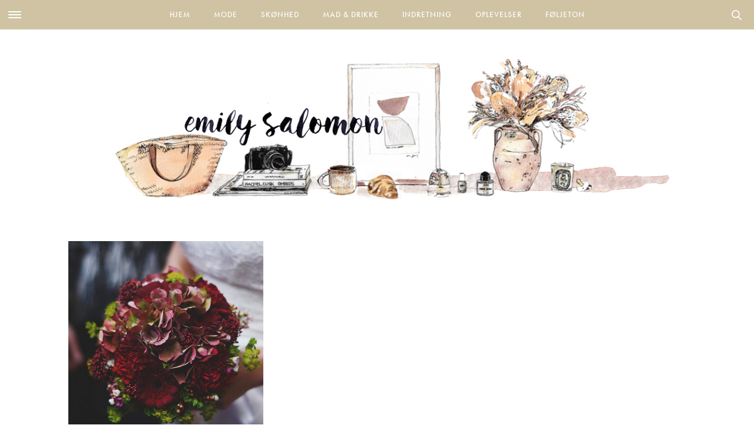

--- FILE ---
content_type: text/html; charset=UTF-8
request_url: https://emilysalomon.dk/tag/samsung-covers-hay/
body_size: 25140
content:
<!doctype html>
<html lang="da-DK">
<head>
	<meta charset="UTF-8" />
	<meta name="viewport" content="width=device-width, initial-scale=1, maximum-scale=1, user-scalable=no">
	<meta name="apple-mobile-web-app-capable" content="yes">
	<meta name="apple-touch-fullscreen" content="yes">
	<meta name="HandheldFriendly" content="True">
	<link rel="profile" href="http://gmpg.org/xfn/11">
	<link rel="pingback" href="https://emilysalomon.dk/xmlrpc.php">
	<link rel="icon" href="https://emilysalomon.dk/wp-content/uploads/2016/06/cropped-cropped-emily-header-120x120.jpg" sizes="32x32" />
<link rel="icon" href="https://emilysalomon.dk/wp-content/uploads/2016/06/cropped-cropped-emily-header-200x200.jpg" sizes="192x192" />
<link rel="apple-touch-icon" href="https://emilysalomon.dk/wp-content/uploads/2016/06/cropped-cropped-emily-header-200x200.jpg" />
<meta name="msapplication-TileImage" content="https://emilysalomon.dk/wp-content/uploads/2016/06/cropped-cropped-emily-header-300x300.jpg" />
	    
    <!-- Typekit -->
    <script src="https://use.typekit.net/ute3pme.js"></script>
    <script>try{Typekit.load({ async: true });}catch(e){}</script>
   
    <!-- Google fonts -->
    
    
    
    <link rel="stylesheet" href="https://use.typekit.net/eng5zag.css">
    
	
    <!-- Woomio --> 
    <script src="https://www.woomio.com/assets/js/analytics/co.js" id="wa" data-u="25432517"></script>
    
    <!-- Google Analytics -->
  	<script>
	  (function(i,s,o,g,r,a,m){i['GoogleAnalyticsObject']=r;i[r]=i[r]||function(){
	  (i[r].q=i[r].q||[]).push(arguments)},i[r].l=1*new Date();a=s.createElement(o),
	  m=s.getElementsByTagName(o)[0];a.async=1;a.src=g;m.parentNode.insertBefore(a,m)
	  })(window,document,'script','//www.google-analytics.com/analytics.js','ga');
	
	  ga('create', 'UA-43325812-1', 'auto');
	  ga('send', 'pageview');
	</script>
	
	<meta http-equiv="x-dns-prefetch-control" content="on">
	<link rel="dns-prefetch" href="//fonts.googleapis.com" />
	<link rel="dns-prefetch" href="//fonts.gstatic.com" />
	<link rel="dns-prefetch" href="//0.gravatar.com/" />
	<link rel="dns-prefetch" href="//2.gravatar.com/" />
	<link rel="dns-prefetch" href="//1.gravatar.com/" /><meta name='robots' content='index, follow, max-image-preview:large, max-snippet:-1, max-video-preview:-1' />

	<!-- This site is optimized with the Yoast SEO plugin v16.5 - https://yoast.com/wordpress/plugins/seo/ -->
	<title>Samsung covers Hay - Emily Salomon</title><link rel="stylesheet" href="https://fonts.googleapis.com/css?family=Lora%3A400%2C400i%2C700%2C700i%7CMontserrat%3A400%2C400i%2C700%2C700i%7CCrimson%20Text%3A400%2C400i%2C700%2C700i%7CPlayfair%20Display%3A900%2C900i%7CMerriweather%3A300%2C400%2C500%2C600%2C700%2C900%7COxygen%3A300%2C400%2C500%2C600%2C700%2C900%3A300%2C400%2C500%2C600%2C700%2C900&subset=latin%2Clatin-ext" />
	<link rel="canonical" href="https://emilysalomon.dk/tag/samsung-covers-hay/" />
	<meta property="og:locale" content="da_DK" />
	<meta property="og:type" content="article" />
	<meta property="og:title" content="Samsung covers Hay - Emily Salomon" />
	<meta property="og:url" content="https://emilysalomon.dk/tag/samsung-covers-hay/" />
	<meta property="og:site_name" content="Emily Salomon" />
	<meta name="twitter:card" content="summary" />
	<script type="application/ld+json" class="yoast-schema-graph">{"@context":"https://schema.org","@graph":[{"@type":"Organization","@id":"https://emilysalomon.dk/#organization","name":"Emily Salomon","url":"https://emilysalomon.dk/","sameAs":[],"logo":{"@type":"ImageObject","@id":"https://emilysalomon.dk/#logo","inLanguage":"da-DK","url":"https://emilysalomon.dk/wp-content/uploads/2020/05/Emily-Salomon-ny-header-2020-logo-v2.png","contentUrl":"https://emilysalomon.dk/wp-content/uploads/2020/05/Emily-Salomon-ny-header-2020-logo-v2.png","width":1050,"height":250,"caption":"Emily Salomon"},"image":{"@id":"https://emilysalomon.dk/#logo"}},{"@type":"WebSite","@id":"https://emilysalomon.dk/#website","url":"https://emilysalomon.dk/","name":"Emily Salomon","description":"","publisher":{"@id":"https://emilysalomon.dk/#organization"},"potentialAction":[{"@type":"SearchAction","target":"https://emilysalomon.dk/?s={search_term_string}","query-input":"required name=search_term_string"}],"inLanguage":"da-DK"},{"@type":"CollectionPage","@id":"https://emilysalomon.dk/tag/samsung-covers-hay/#webpage","url":"https://emilysalomon.dk/tag/samsung-covers-hay/","name":"Samsung covers Hay - Emily Salomon","isPartOf":{"@id":"https://emilysalomon.dk/#website"},"breadcrumb":{"@id":"https://emilysalomon.dk/tag/samsung-covers-hay/#breadcrumb"},"inLanguage":"da-DK","potentialAction":[{"@type":"ReadAction","target":["https://emilysalomon.dk/tag/samsung-covers-hay/"]}]},{"@type":"BreadcrumbList","@id":"https://emilysalomon.dk/tag/samsung-covers-hay/#breadcrumb","itemListElement":[{"@type":"ListItem","position":1,"name":"Hjem","item":"https://emilysalomon.dk/"},{"@type":"ListItem","position":2,"name":"Samsung covers Hay"}]}]}</script>
	<!-- / Yoast SEO plugin. -->


<link rel='dns-prefetch' href='//cdnjs.cloudflare.com' />
<link rel='dns-prefetch' href='//maxcdn.bootstrapcdn.com' />
<link rel="alternate" type="application/rss+xml" title="Emily Salomon &raquo; Feed" href="https://emilysalomon.dk/feed/" />
<link rel="alternate" type="application/rss+xml" title="Emily Salomon &raquo;-kommentar-feed" href="https://emilysalomon.dk/comments/feed/" />
<link rel="alternate" type="application/rss+xml" title="Emily Salomon &raquo; Samsung covers Hay-tag-feed" href="https://emilysalomon.dk/tag/samsung-covers-hay/feed/" />
<link rel='stylesheet' id='yarppWidgetCss-css'  href='https://emilysalomon.dk/wp-content/plugins/yet-another-related-posts-plugin/style/widget.css?ver=5.7.1.1624965567' type='text/css' media='all' />
<link rel='stylesheet' id='sb_instagram_styles-css'  href='https://emilysalomon.dk/wp-content/plugins/instagram-feed/css/sb-instagram-2-2.min.css?ver=2.4.5.1624965567' type='text/css' media='all' />
<link rel='stylesheet' id='wp-block-library-css'  href='https://emilysalomon.dk/wp-includes/css/dist/block-library/style.min.css?ver=5.7.1.1624965567' type='text/css' media='all' />
<link rel='stylesheet' id='cpsh-shortcodes-css'  href='https://emilysalomon.dk/wp-content/plugins/column-shortcodes//assets/css/shortcodes.css?ver=1.0.1.1624965567' type='text/css' media='all' />
<link rel='stylesheet' id='slick-css'  href='https://emilysalomon.dk/wp-content/themes/emilysalomon-3.0/css/slick.css?ver=5.7.1.1624965567' type='text/css' media='all' />
<link rel='stylesheet' id='slicknav-css'  href='https://emilysalomon.dk/wp-content/themes/emilysalomon-3.0/css/slicknav.css?ver=5.7.1.1624965567' type='text/css' media='all' />
<link rel='stylesheet' id='parent-style-css'  href='https://emilysalomon.dk/wp-content/themes/thevoux-wp/style.css?ver=5.7.1.1624965567' type='text/css' media='all' />
<link rel='stylesheet' id='thb-fa-css'  href='https://maxcdn.bootstrapcdn.com/font-awesome/4.5.0/css/font-awesome.min.css?ver=1624965567' type='text/css' media='all' />
<link rel='stylesheet' id='thb-app-css'  href='https://emilysalomon.dk/wp-content/themes/thevoux-wp/assets/css/app.css?ver=1624965567' type='text/css' media='all' />
<link rel='stylesheet' id='thb-style-css'  href='https://emilysalomon.dk/wp-content/themes/emilysalomon-3.0/style.css?ver=1624965567' type='text/css' media='all' />
<link rel='stylesheet' id='fancybox-css'  href='https://emilysalomon.dk/wp-content/plugins/easy-fancybox/fancybox/jquery.fancybox.1.3.21.min.css?ver=1624965567' type='text/css' media='screen' />
<link rel='stylesheet' id='decent-comments-widget-css'  href='https://emilysalomon.dk/wp-content/plugins/decent-comments/css/decent-comments-widget.css?ver=1624965567' type='text/css' media='all' />
<script type='text/javascript' src='https://emilysalomon.dk/wp-includes/js/jquery/jquery.min.js?ver=3.5.1.1624965567' id='jquery-core-js'></script>
<script type='text/javascript' src='https://emilysalomon.dk/wp-includes/js/jquery/jquery-migrate.min.js?ver=3.3.2.1624965567' id='jquery-migrate-js'></script>
<script type='text/javascript' src='https://emilysalomon.dk/wp-content/themes/emilysalomon-3.0/js/vendor/slick.min.js?ver=1.1.1624965567' id='slick-js'></script>
<script type='text/javascript' id='custom-js-extra'>
/* <![CDATA[ */
var siteData = {"ajaxurl":"https:\/\/emilysalomon.dk\/wp-admin\/admin-ajax.php","siteurl":"https:\/\/emilysalomon.dk\/"};
/* ]]> */
</script>
<script type='text/javascript' src='https://emilysalomon.dk/wp-content/themes/emilysalomon-3.0/js/script.js?ver=5.7.1.1624965567' id='custom-js'></script>
<script type='text/javascript' src='https://emilysalomon.dk/wp-content/themes/thevoux-wp/assets/js/plugins/modernizr.custom.min.js?ver=1624965567' id='modernizr-js'></script>
<link rel="https://api.w.org/" href="https://emilysalomon.dk/wp-json/" /><link rel="alternate" type="application/json" href="https://emilysalomon.dk/wp-json/wp/v2/tags/1534" /><link rel="EditURI" type="application/rsd+xml" title="RSD" href="https://emilysalomon.dk/xmlrpc.php?rsd" />
<link rel="wlwmanifest" type="application/wlwmanifest+xml" href="https://emilysalomon.dk/wp-includes/wlwmanifest.xml" /> 
<meta name="generator" content="WordPress 5.7.1" />

<style id='thb-selection' type='text/css'>
/* Options set in the admin page */
body { 
	color: ;
	font-family: 'Merriweather';
}

/* Header Height */

/* Logo Height */
.header .logo .logoimg {
	max-height: ;
}
@media only screen and (min-width: 40.063em) {
	.header .logo .logoimg {
		max-height: ;
	}
}
/* Title Type */
h1, h2, h3, h4, h5, h6, .mont, .post .post-author em, .wpcf7-response-output, label, .select-wrapper select, .wp-caption .wp-caption-text, .smalltitle, .toggle .title, q, blockquote p, cite, .marker-info-win h1, table tr th, table tr td {
	font-family: 'Merriweather';
	
}

/* Colors */
a, #full-menu .full-menu > li.active > a, #full-menu .full-menu > li.sfHover > a, #full-menu .full-menu > li > a:hover, #full-menu .full-menu > li > a:hover, #full-menu .full-menu > li.menu-item-has-children.menu-item-mega-parent .thb_mega_menu_holder .thb_mega_menu li.active a, #full-menu .full-menu > li.menu-item-has-children.menu-item-mega-parent .thb_mega_menu_holder .thb_mega_menu li.active a .fa, .post .article-tags a, .post .post-title a:hover, #archive-title h1 span, .widget > strong, .widget.widget_recent_entries ul li .url, .widget.widget_recent_comments ul li .url, .widget.widget_sharedimages .post-links.just-shares, .widget.widget_sharedimages .post-links.just-shares span, .slick.dark-pagination .slick-dots li.slick-active button, .slick-nav:hover, .thb-mobile-menu li a.active, .post .post-content .wpb_accordion .wpb_accordion_section .wpb_accordion_header.ui-accordion-header-active a, .tabs .active a, .tabs .active a:hover, .tabs dd a:hover, .tabs li a:hover, .toggle .title.wpb_toggle_title_active, .toggle .title.wpb_toggle_title_active:hover, q, blockquote p, cite, .notification-box a, .thb-selectionSharer a.email:hover,.cart_totals table tr.order-total td, .payment_methods li .about_paypal, .terms label a {
  color: #e29e95;
}

.slick.dark-pagination .slick-dots li.slick-active button,
.custom_check + .custom_label:hover:before,
.pagination .page-numbers:not(.dots):hover, .pagination .page-numbers.current,
.post .post-content .atvImg:hover .image_link {
	border-color: #e29e95;
}
.post .post-gallery.has-gallery:after {
	background-color: #e29e95;	
}
blockquote:before,
blockquote:after {
	background: rgba(226,158,149, 0.2);
}
@media only screen and (max-width: 40.063em) {
	.post.featured-style4 .featured-title {
		background: #e29e95;
	}
}
.header.fixed .header_top .progress, #full-menu .full-menu > li > a:after, .post .post-gallery .gallery-link, .post.featured-style4:hover .featured-title, .slick.dark-pagination .slick-dots li.slick-active button, [class^="tag-link"]:hover, .post-gallery-content .row .columns .arrow:hover,.mobile-toggle span, .btn, .btn:focus, .button, input[type=submit], .btn.black:hover, .btn:focus.black:hover, .button.black:hover, input[type=submit].black:hover, .post .post-content .vc_toggle.vc_toggle_active .vc_toggle_title .vc_toggle_icon:after, .highlight.accent, .header .social-holder #quick_cart .cart_count, .custom_check + .custom_label:after, #archive-title, .video_playlist .video_play.video-active, .pagination .page-numbers:not(.dots):hover, .pagination .page-numbers.current, .widget .count-image .count {
	background: #e29e95;	
}
.header .social-holder #social_header:hover #social_icon,
.post .post-content .atvImg .title svg, .post .post-content .atvImg .arrow svg {
	fill: #e29e95;
}
		.mobile-toggle span {
		background: #000000;
	}
	.header .logo #page-title {
		color: #000000;
	}
	#quick_search #search_icon,
	.header .social-holder #social_header #social_icon {
		fill: #000000;
	}
/* Backgrounds */
/* Typography */
#full-menu .full-menu > li > a {
	font-family: 'Oxygen';
	
}
.widget > strong {
	font-family: 'Oxygen';
	
}
/* Category Colors */
.post-meta a.cat-10-ting-jeg-vil-lave-i { color: ; }
.post .post-content .category_title.catstyle-style1167 h2 a:hover { color: ; }
.post-meta a.cat-accessories { color: ; }
.post .post-content .category_title.catstyle-style4 h2 a:hover { color: ; }
.post-meta a.cat-morliv { color: ; }
.post .post-content .category_title.catstyle-style3154 h2 a:hover { color: ; }
.post-meta a.cat-baeredygtighed { color: ; }
.post .post-content .category_title.catstyle-style3122 h2 a:hover { color: ; }
.post-meta a.cat-blog { color: ; }
.post .post-content .category_title.catstyle-style7 h2 a:hover { color: ; }
.post-meta a.cat-boger { color: ; }
.post .post-content .category_title.catstyle-style8 h2 a:hover { color: ; }
.post-meta a.cat-bryllup { color: ; }
.post .post-content .category_title.catstyle-style2747 h2 a:hover { color: ; }
.post-meta a.cat-dagens-outfit { color: ; }
.post .post-content .category_title.catstyle-style22 h2 a:hover { color: ; }
.post-meta a.cat-diy { color: ; }
.post .post-content .category_title.catstyle-style12 h2 a:hover { color: ; }
.post-meta a.cat-a-year-ago { color: ; }
.post .post-content .category_title.catstyle-style3 h2 a:hover { color: ; }
.post-meta a.cat-film { color: ; }
.post .post-content .category_title.catstyle-style14 h2 a:hover { color: ; }
.post-meta a.cat-foeljeton { color: ; }
.post .post-content .category_title.catstyle-style1656 h2 a:hover { color: ; }
.post-meta a.cat-gaesteblog { color: ; }
.post .post-content .category_title.catstyle-style829 h2 a:hover { color: ; }
.post-meta a.cat-gaester { color: ; }
.post .post-content .category_title.catstyle-style1241 h2 a:hover { color: ; }
.post-meta a.cat-generelt { color: ; }
.post .post-content .category_title.catstyle-style16 h2 a:hover { color: ; }
.post-meta a.cat-guides { color: ; }
.post .post-content .category_title.catstyle-style18 h2 a:hover { color: ; }
.post-meta a.cat-har { color: ; }
.post .post-content .category_title.catstyle-style19 h2 a:hover { color: ; }
.post-meta a.cat-indretning-2 { color: ; }
.post .post-content .category_title.catstyle-style1653 h2 a:hover { color: ; }
.post-meta a.cat-interior { color: ; }
.post .post-content .category_title.catstyle-style20 h2 a:hover { color: ; }
.post-meta a.cat-konkurrence-2 { color: ; }
.post .post-content .category_title.catstyle-style251 h2 a:hover { color: ; }
.post-meta a.cat-kobenhavn { color: ; }
.post .post-content .category_title.catstyle-style10 h2 a:hover { color: ; }
.post-meta a.cat-kultur { color: ; }
.post .post-content .category_title.catstyle-style11 h2 a:hover { color: ; }
.post-meta a.cat-kunst { color: ; }
.post .post-content .category_title.catstyle-style5 h2 a:hover { color: ; }
.post-meta a.cat-laekkerier { color: ; }
.post .post-content .category_title.catstyle-style15 h2 a:hover { color: ; }
.post-meta a.cat-mad-drikke { color: ; }
.post .post-content .category_title.catstyle-style1640 h2 a:hover { color: ; }
.post-meta a.cat-meat-free-monday { color: ; }
.post .post-content .category_title.catstyle-style23 h2 a:hover { color: ; }
.post-meta a.cat-my-fav { color: ; }
.post .post-content .category_title.catstyle-style3060 h2 a:hover { color: ; }
.post-meta a.cat-mode { color: ; }
.post .post-content .category_title.catstyle-style9 h2 a:hover { color: ; }
.post-meta a.cat-mode-2 { color: ; }
.post .post-content .category_title.catstyle-style1638 h2 a:hover { color: ; }
.post-meta a.cat-musikvideo { color: ; }
.post .post-content .category_title.catstyle-style2046 h2 a:hover { color: ; }
.post-meta a.cat-nyheder { color: ; }
.post .post-content .category_title.catstyle-style2826 h2 a:hover { color: ; }
.post-meta a.cat-oplevelser-2 { color: ; }
.post .post-content .category_title.catstyle-style1655 h2 a:hover { color: ; }
.post-meta a.cat-recipes { color: ; }
.post .post-content .category_title.catstyle-style27 h2 a:hover { color: ; }
.post-meta a.cat-onsker { color: ; }
.post .post-content .category_title.catstyle-style36 h2 a:hover { color: ; }
.post-meta a.cat-personligt { color: ; }
.post .post-content .category_title.catstyle-style797 h2 a:hover { color: ; }
.post-meta a.cat-planter-og-blomster { color: ; }
.post .post-content .category_title.catstyle-style1050 h2 a:hover { color: ; }
.post-meta a.cat-presse { color: ; }
.post .post-content .category_title.catstyle-style179 h2 a:hover { color: ; }
.post-meta a.cat-qa { color: ; }
.post .post-content .category_title.catstyle-style1519 h2 a:hover { color: ; }
.post-meta a.cat-ikke-kategoriseret { color: ; }
.post .post-content .category_title.catstyle-style1 h2 a:hover { color: ; }
.post-meta a.cat-rejser { color: ; }
.post .post-content .category_title.catstyle-style33 h2 a:hover { color: ; }
.post-meta a.cat-shopping { color: ; }
.post .post-content .category_title.catstyle-style29 h2 a:hover { color: ; }
.post-meta a.cat-sko { color: ; }
.post .post-content .category_title.catstyle-style28 h2 a:hover { color: ; }
.post-meta a.cat-skoenhed { color: ; }
.post .post-content .category_title.catstyle-style1639 h2 a:hover { color: ; }
.post-meta a.cat-skonhed { color: ; }
.post .post-content .category_title.catstyle-style6 h2 a:hover { color: ; }
.post-meta a.cat-sma-ting { color: ; }
.post .post-content .category_title.catstyle-style21 h2 a:hover { color: ; }
.post-meta a.cat-sund-livsstil { color: ; }
.post .post-content .category_title.catstyle-style2666 h2 a:hover { color: ; }
.post-meta a.cat-sundhed { color: ; }
.post .post-content .category_title.catstyle-style2829 h2 a:hover { color: ; }
.post-meta a.cat-spise-ude { color: ; }
.post .post-content .category_title.catstyle-style13 h2 a:hover { color: ; }
.post-meta a.cat-ugens-udfordring { color: ; }
.post .post-content .category_title.catstyle-style2255 h2 a:hover { color: ; }
.post-meta a.cat-vuf { color: ; }
.post .post-content .category_title.catstyle-style37 h2 a:hover { color: ; }
/* 404 Image */
/* Measurements */
/* Extra CSS */
</style>
<meta name="generator" content="Powered by WPBakery Page Builder - drag and drop page builder for WordPress."/>
<!--[if lte IE 9]><link rel="stylesheet" type="text/css" href="https://emilysalomon.dk/wp-content/plugins/js_composer/assets/css/vc_lte_ie9.min.css" media="screen"><![endif]--><link rel="icon" href="https://emilysalomon.dk/wp-content/uploads/2016/06/cropped-cropped-emily-header-120x120.jpg" sizes="32x32" />
<link rel="icon" href="https://emilysalomon.dk/wp-content/uploads/2016/06/cropped-cropped-emily-header-200x200.jpg" sizes="192x192" />
<link rel="apple-touch-icon" href="https://emilysalomon.dk/wp-content/uploads/2016/06/cropped-cropped-emily-header-200x200.jpg" />
<meta name="msapplication-TileImage" content="https://emilysalomon.dk/wp-content/uploads/2016/06/cropped-cropped-emily-header-300x300.jpg" />
<noscript><style type="text/css"> .wpb_animate_when_almost_visible { opacity: 1; }</style></noscript></head>
<body class="archive tag tag-samsung-covers-hay tag-1534  wpb-js-composer js-comp-ver-5.4.5 vc_responsive" data-themeurl="https://emilysalomon.dk/wp-content/themes/thevoux-wp" data-spy="scroll">

	 	
<div id="wrapper">
	<!-- Start Mobile Menu -->
<nav id="mobile-menu">
	<div class="custom_scroll" id="menu-scroll">
		<div>
			<a href="#" class="close">×</a>
						  <ul id="menu-mobile-menu" class="thb-mobile-menu"><li id="menu-item-24937" class=" menu-item menu-item-type-post_type menu-item-object-page menu-item-24937"><a href="https://emilysalomon.dk/omabout/">Om mig</a></li>
<li id="menu-item-25011" class=" menu-item menu-item-type-post_type menu-item-object-page menu-item-25011"><a href="https://emilysalomon.dk/opskrifter/">Opskriftindeks</a></li>
<li id="menu-item-24931" class=" menu-item menu-item-type-taxonomy menu-item-object-category menu-item-24931"><a href="https://emilysalomon.dk/category/mode-2/">Mode</a></li>
<li id="menu-item-24932" class=" menu-item menu-item-type-taxonomy menu-item-object-category menu-item-24932"><a href="https://emilysalomon.dk/category/skoenhed/">Skønhed</a></li>
<li id="menu-item-24933" class=" menu-item menu-item-type-taxonomy menu-item-object-category menu-item-24933"><a href="https://emilysalomon.dk/category/mad-drikke/">Mad &#038; drikke</a></li>
<li id="menu-item-24934" class=" menu-item menu-item-type-taxonomy menu-item-object-category menu-item-24934"><a href="https://emilysalomon.dk/category/indretning-2/">Indretning</a></li>
<li id="menu-item-24935" class=" menu-item menu-item-type-taxonomy menu-item-object-category menu-item-24935"><a href="https://emilysalomon.dk/category/oplevelser-2/">Oplevelser</a></li>
<li id="menu-item-24936" class=" menu-item menu-item-type-taxonomy menu-item-object-category menu-item-24936"><a href="https://emilysalomon.dk/category/foeljeton/">Føljeton</a></li>
</ul>					
			<div class="menu-footer">
							</div>
		</div>
	</div>
</nav>
<!-- End Mobile Menu -->	
	<!-- Start Content Container -->
	<section id="content-container">
		<!-- Start Content Click Capture -->
		<div class="click-capture"></div>
		<!-- End Content Click Capture -->
		
<!-- Start Header -->
<div class="header-container">
	<header class="header style1" role="banner">
		<div class="header_top">
           		<nav id="full-menu" role="navigation" class="">
        
        <div class="toggle-holder">
			<div><a href="#" class="mobile-toggle "><div>
			<span></span><span></span><span></span>
			</div></a></div>
		</div>
                
         <div class="search-holder style2">
			<div>
				 	<aside id="quick_search">
		<svg version="1.1" id="search_icon" xmlns="http://www.w3.org/2000/svg" xmlns:xlink="http://www.w3.org/1999/xlink" x="0px" y="0px"
			 width="20px" height="20px" viewBox="0 0 20 20" enable-background="new 0 0 20 20" xml:space="preserve">
				<path d="M19.769,18.408l-5.408-5.357c1.109-1.364,1.777-3.095,1.777-4.979c0-4.388-3.604-7.958-8.033-7.958
					c-4.429,0-8.032,3.57-8.032,7.958s3.604,7.958,8.032,7.958c1.805,0,3.468-0.601,4.811-1.6l5.435,5.384
					c0.196,0.194,0.453,0.29,0.71,0.29c0.256,0,0.513-0.096,0.709-0.29C20.16,19.426,20.16,18.796,19.769,18.408z M2.079,8.072
					c0-3.292,2.703-5.97,6.025-5.97s6.026,2.678,6.026,5.97c0,3.292-2.704,5.969-6.026,5.969S2.079,11.364,2.079,8.072z"/>
		</svg>
		<!-- Start SearchForm -->
		<form method="get" class="searchform" role="search" action="https://emilysalomon.dk/">
		    <fieldset>
		    	<input name="s" type="text" class="s" placeholder="Search">
		    </fieldset>
		</form>
		<!-- End SearchForm -->
	</aside>
			</div>
		</div>
        
						  <ul id="menu-main-menu" class="full-menu nav"><li id="menu-item-25012" class="menu-item menu-item-type-post_type menu-item-object-page menu-item-home menu-item-25012"><a href="https://emilysalomon.dk/">Hjem</a></li>
<li id="menu-item-24888" class="menu-item menu-item-type-taxonomy menu-item-object-category menu-item-has-children menu-item-24888 menu-item-mega-parent"><a href="https://emilysalomon.dk/category/mode-2/">Mode</a>
<div class="thb_mega_menu_holder"><div class="row"><div class="small-12 columns">

<ul class="sub-menu thb_mega_menu">
	<li id="menu-item-24900" class="menu-item menu-item-type-taxonomy menu-item-object-category menu-item-24900"><a href="https://emilysalomon.dk/category/mode-2/"><i class="fa fa-arrow-circle-o-right"></i> Alle</a></li>
	<li id="menu-item-24894" class="menu-item menu-item-type-taxonomy menu-item-object-category menu-item-24894"><a href="https://emilysalomon.dk/category/mode-2/accessories/"><i class="fa fa-arrow-circle-o-right"></i> Accessories</a></li>
	<li id="menu-item-24895" class="menu-item menu-item-type-taxonomy menu-item-object-category menu-item-24895"><a href="https://emilysalomon.dk/category/mode-2/dagens-outfit/"><i class="fa fa-arrow-circle-o-right"></i> Dagens outfit</a></li>
	<li id="menu-item-24896" class="menu-item menu-item-type-taxonomy menu-item-object-category menu-item-24896"><a href="https://emilysalomon.dk/category/mode-2/mode/"><i class="fa fa-arrow-circle-o-right"></i> Mode</a></li>
	<li id="menu-item-24897" class="menu-item menu-item-type-taxonomy menu-item-object-category menu-item-24897"><a href="https://emilysalomon.dk/category/mode-2/onsker/"><i class="fa fa-arrow-circle-o-right"></i> Ønsker</a></li>
	<li id="menu-item-24898" class="menu-item menu-item-type-taxonomy menu-item-object-category menu-item-24898"><a href="https://emilysalomon.dk/category/mode-2/shopping/"><i class="fa fa-arrow-circle-o-right"></i> Shopping</a></li>
	<li id="menu-item-24899" class="menu-item menu-item-type-taxonomy menu-item-object-category menu-item-24899"><a href="https://emilysalomon.dk/category/mode-2/sko/"><i class="fa fa-arrow-circle-o-right"></i> Sko</a></li>
</ul>
<div class="category-children cf"><div class="row "><div class="small-12 medium-6 large-3 columns"><article itemscope itemtype="http://schema.org/Article" class="post mega-menu-post post-46886 type-post status-publish format-standard has-post-thumbnail hentry category-sko tag-dagens-outfit-2 tag-mine-sko tag-sko-2" id="post-46886" role="article">
	<meta itemprop="datePublished" content="2021-10-27T12:35:08+02:00"/>
	<figure class="post-gallery">
		<a href="https://emilysalomon.dk/2021/10/27/naar-form-og-funktion-forenes/" title="Når form og funktion forenes">
			<img width="320" height="480" src="https://emilysalomon.dk/wp-content/uploads/2021/10/Billede-02.09.2021-14.08.44-320x480.jpg" class="attachment-slider_thumb size-slider_thumb wp-post-image" alt="" loading="lazy" />		</a>
	</figure>
	<header class="post-title entry-header">
		<h6 itemprop="headline"><a href="https://emilysalomon.dk/2021/10/27/naar-form-og-funktion-forenes/" title="Når form og funktion forenes">Når form og funktion forenes</a></h6>
	</header>
</article></div><div class="small-12 medium-6 large-3 columns"><article itemscope itemtype="http://schema.org/Article" class="post mega-menu-post post-46833 type-post status-publish format-standard has-post-thumbnail hentry category-onsker" id="post-46833" role="article">
	<meta itemprop="datePublished" content="2021-10-01T12:35:51+02:00"/>
	<figure class="post-gallery">
		<a href="https://emilysalomon.dk/2021/10/01/monthly-wanted-8/" title="Monthly Wanted">
			<img width="320" height="480" src="https://emilysalomon.dk/wp-content/uploads/2021/10/collage-em-320x480.jpg" class="attachment-slider_thumb size-slider_thumb wp-post-image" alt="" loading="lazy" />		</a>
	</figure>
	<header class="post-title entry-header">
		<h6 itemprop="headline"><a href="https://emilysalomon.dk/2021/10/01/monthly-wanted-8/" title="Monthly Wanted">Monthly Wanted</a></h6>
	</header>
</article></div><div class="small-12 medium-6 large-3 columns"><article itemscope itemtype="http://schema.org/Article" class="post mega-menu-post post-46729 type-post status-publish format-standard has-post-thumbnail hentry category-onsker category-shopping" id="post-46729" role="article">
	<meta itemprop="datePublished" content="2021-08-27T15:21:56+02:00"/>
	<figure class="post-gallery">
		<a href="https://emilysalomon.dk/2021/08/27/monthly-wanted-7/" title="Monthly Wanted">
			<img width="320" height="480" src="https://emilysalomon.dk/wp-content/uploads/2021/08/kollage-320x480.jpg" class="attachment-slider_thumb size-slider_thumb wp-post-image" alt="" loading="lazy" />		</a>
	</figure>
	<header class="post-title entry-header">
		<h6 itemprop="headline"><a href="https://emilysalomon.dk/2021/08/27/monthly-wanted-7/" title="Monthly Wanted">Monthly Wanted</a></h6>
	</header>
</article></div></div><div class="row "><div class="small-12 medium-6 large-3 columns"><article itemscope itemtype="http://schema.org/Article" class="post mega-menu-post post-45426 type-post status-publish format-standard has-post-thumbnail hentry category-accessories" id="post-45426" role="article">
	<meta itemprop="datePublished" content="2020-10-08T17:51:41+02:00"/>
	<figure class="post-gallery">
		<a href="https://emilysalomon.dk/2020/10/08/jeg-troede-aldrig/" title="Jeg troede aldrig&#8230;">
			<img width="320" height="480" src="https://emilysalomon.dk/wp-content/uploads/2020/10/perler-og-chanel-320x480.jpg" class="attachment-slider_thumb size-slider_thumb wp-post-image" alt="" loading="lazy" />		</a>
	</figure>
	<header class="post-title entry-header">
		<h6 itemprop="headline"><a href="https://emilysalomon.dk/2020/10/08/jeg-troede-aldrig/" title="Jeg troede aldrig&#8230;">Jeg troede aldrig&#8230;</a></h6>
	</header>
</article></div><div class="small-12 medium-6 large-3 columns"><article itemscope itemtype="http://schema.org/Article" class="post mega-menu-post post-44425 type-post status-publish format-standard has-post-thumbnail hentry category-accessories tag-briller tag-fleye-copenhagen tag-solbriller" id="post-44425" role="article">
	<meta itemprop="datePublished" content="2020-04-02T21:11:51+02:00"/>
	<figure class="post-gallery">
		<a href="https://emilysalomon.dk/2020/04/02/brillelykke-og-sommerdroemme/" title="Brillelykke og sommerdrømme">
			<img width="320" height="480" src="https://emilysalomon.dk/wp-content/uploads/2020/04/briller-320x480.jpg" class="attachment-slider_thumb size-slider_thumb wp-post-image" alt="" loading="lazy" />		</a>
	</figure>
	<header class="post-title entry-header">
		<h6 itemprop="headline"><a href="https://emilysalomon.dk/2020/04/02/brillelykke-og-sommerdroemme/" title="Brillelykke og sommerdrømme">Brillelykke og sommerdrømme</a></h6>
	</header>
</article></div><div class="small-12 medium-6 large-3 columns"><article itemscope itemtype="http://schema.org/Article" class="post mega-menu-post post-42208 type-post status-publish format-standard has-post-thumbnail hentry category-accessories tag-guldsmykker tag-ro-copenhagen tag-signetring tag-smykker" id="post-42208" role="article">
	<meta itemprop="datePublished" content="2019-04-12T08:37:20+02:00"/>
	<figure class="post-gallery">
		<a href="https://emilysalomon.dk/2019/04/12/betydningsfulde-genstande/" title="Betydningsfulde genstande">
			<img width="320" height="480" src="https://emilysalomon.dk/wp-content/uploads/2019/04/rocopenhagen6-320x480.jpg" class="attachment-slider_thumb size-slider_thumb wp-post-image" alt="" loading="lazy" />		</a>
	</figure>
	<header class="post-title entry-header">
		<h6 itemprop="headline"><a href="https://emilysalomon.dk/2019/04/12/betydningsfulde-genstande/" title="Betydningsfulde genstande">Betydningsfulde genstande</a></h6>
	</header>
</article></div></div><div class="row "><div class="small-12 medium-6 large-3 columns"><article itemscope itemtype="http://schema.org/Article" class="post mega-menu-post post-46718 type-post status-publish format-standard has-post-thumbnail hentry category-dagens-outfit tag-dagens-outfit-2 tag-min-stil" id="post-46718" role="article">
	<meta itemprop="datePublished" content="2021-08-25T11:38:51+02:00"/>
	<figure class="post-gallery">
		<a href="https://emilysalomon.dk/2021/08/25/club-beige/" title="Club Beige">
			<img width="320" height="480" src="https://emilysalomon.dk/wp-content/uploads/2021/08/beige-club2-320x480.jpg" class="attachment-slider_thumb size-slider_thumb wp-post-image" alt="" loading="lazy" />		</a>
	</figure>
	<header class="post-title entry-header">
		<h6 itemprop="headline"><a href="https://emilysalomon.dk/2021/08/25/club-beige/" title="Club Beige">Club Beige</a></h6>
	</header>
</article></div><div class="small-12 medium-6 large-3 columns"><article itemscope itemtype="http://schema.org/Article" class="post mega-menu-post post-46553 type-post status-publish format-standard has-post-thumbnail hentry category-dagens-outfit tag-dagens-outfit-2 tag-min-stil" id="post-46553" role="article">
	<meta itemprop="datePublished" content="2021-06-23T11:57:07+02:00"/>
	<figure class="post-gallery">
		<a href="https://emilysalomon.dk/2021/06/23/tante-brun-eller-froeken-farvelade/" title="Tante Brun eller Frøken Farvelade?">
			<img width="320" height="480" src="https://emilysalomon.dk/wp-content/uploads/2021/06/brun6-320x480.jpg" class="attachment-slider_thumb size-slider_thumb wp-post-image" alt="" loading="lazy" />		</a>
	</figure>
	<header class="post-title entry-header">
		<h6 itemprop="headline"><a href="https://emilysalomon.dk/2021/06/23/tante-brun-eller-froeken-farvelade/" title="Tante Brun eller Frøken Farvelade?">Tante Brun eller Frøken Farvelade?</a></h6>
	</header>
</article></div><div class="small-12 medium-6 large-3 columns"><article itemscope itemtype="http://schema.org/Article" class="post mega-menu-post post-46362 type-post status-publish format-standard has-post-thumbnail hentry category-dagens-outfit" id="post-46362" role="article">
	<meta itemprop="datePublished" content="2021-04-29T12:46:18+02:00"/>
	<figure class="post-gallery">
		<a href="https://emilysalomon.dk/2021/04/29/foraarsuniformen/" title="Forårsuniformen">
			<img width="320" height="480" src="https://emilysalomon.dk/wp-content/uploads/2021/04/fjallchanel4-320x480.jpg" class="attachment-slider_thumb size-slider_thumb wp-post-image" alt="" loading="lazy" />		</a>
	</figure>
	<header class="post-title entry-header">
		<h6 itemprop="headline"><a href="https://emilysalomon.dk/2021/04/29/foraarsuniformen/" title="Forårsuniformen">Forårsuniformen</a></h6>
	</header>
</article></div></div><div class="row "><div class="small-12 medium-6 large-3 columns"><article itemscope itemtype="http://schema.org/Article" class="post mega-menu-post post-44497 type-post status-publish format-standard has-post-thumbnail hentry category-mode tag-amme-bh tag-ammevenlig tag-garderobe tag-gravid tag-graviditetstoej tag-ventetoej" id="post-44497" role="article">
	<meta itemprop="datePublished" content="2020-04-16T15:43:07+02:00"/>
	<figure class="post-gallery">
		<a href="https://emilysalomon.dk/2020/04/16/min-ammevenlige-graviditetsgarderobe/" title="Min (ammevenlige) graviditetsgarderobe">
			<img width="320" height="480" src="https://emilysalomon.dk/wp-content/uploads/2020/04/boob-design-blog-10-320x480.jpg" class="attachment-slider_thumb size-slider_thumb wp-post-image" alt="" loading="lazy" />		</a>
	</figure>
	<header class="post-title entry-header">
		<h6 itemprop="headline"><a href="https://emilysalomon.dk/2020/04/16/min-ammevenlige-graviditetsgarderobe/" title="Min (ammevenlige) graviditetsgarderobe">Min (ammevenlige) graviditetsgarderobe</a></h6>
	</header>
</article></div><div class="small-12 medium-6 large-3 columns"><article itemscope itemtype="http://schema.org/Article" class="post mega-menu-post post-43392 type-post status-publish format-standard has-post-thumbnail hentry category-mode tag-dagens-outfit-2" id="post-43392" role="article">
	<meta itemprop="datePublished" content="2019-09-20T12:06:30+02:00"/>
	<figure class="post-gallery">
		<a href="https://emilysalomon.dk/2019/09/20/outfits-paa-det-seneste/" title="Outfits på det seneste">
			<img width="320" height="480" src="https://emilysalomon.dk/wp-content/uploads/2019/09/yellow-sling-320x480.jpg" class="attachment-slider_thumb size-slider_thumb wp-post-image" alt="" loading="lazy" />		</a>
	</figure>
	<header class="post-title entry-header">
		<h6 itemprop="headline"><a href="https://emilysalomon.dk/2019/09/20/outfits-paa-det-seneste/" title="Outfits på det seneste">Outfits på det seneste</a></h6>
	</header>
</article></div><div class="small-12 medium-6 large-3 columns"><article itemscope itemtype="http://schema.org/Article" class="post mega-menu-post post-37590 type-post status-publish format-standard has-post-thumbnail hentry category-dagens-outfit category-mode category-personligt tag-dagens-outfit-2 tag-goer-noget-ved-det tag-min-stil tag-skidt-pyt-musklen" id="post-37590" role="article">
	<meta itemprop="datePublished" content="2018-10-04T16:17:32+02:00"/>
	<figure class="post-gallery">
		<a href="https://emilysalomon.dk/2018/10/04/efteraarsuniform-lidt-mere-goere-ved/" title="Efterårsuniform og lidt mere om &#8216;at gøre noget ved det&#8217;">
			<img width="320" height="480" src="https://emilysalomon.dk/wp-content/uploads/2018/09/petri3-320x480.jpg" class="attachment-slider_thumb size-slider_thumb wp-post-image" alt="" loading="lazy" />		</a>
	</figure>
	<header class="post-title entry-header">
		<h6 itemprop="headline"><a href="https://emilysalomon.dk/2018/10/04/efteraarsuniform-lidt-mere-goere-ved/" title="Efterårsuniform og lidt mere om &#8216;at gøre noget ved det&#8217;">Efterårsuniform og lidt mere om &#8216;at gøre noget ved det&#8217;</a></h6>
	</header>
</article></div></div><div class="row "><div class="small-12 medium-6 large-3 columns"><article itemscope itemtype="http://schema.org/Article" class="post mega-menu-post post-46833 type-post status-publish format-standard has-post-thumbnail hentry category-onsker" id="post-46833" role="article">
	<meta itemprop="datePublished" content="2021-10-01T12:35:51+02:00"/>
	<figure class="post-gallery">
		<a href="https://emilysalomon.dk/2021/10/01/monthly-wanted-8/" title="Monthly Wanted">
			<img width="320" height="480" src="https://emilysalomon.dk/wp-content/uploads/2021/10/collage-em-320x480.jpg" class="attachment-slider_thumb size-slider_thumb wp-post-image" alt="" loading="lazy" />		</a>
	</figure>
	<header class="post-title entry-header">
		<h6 itemprop="headline"><a href="https://emilysalomon.dk/2021/10/01/monthly-wanted-8/" title="Monthly Wanted">Monthly Wanted</a></h6>
	</header>
</article></div><div class="small-12 medium-6 large-3 columns"><article itemscope itemtype="http://schema.org/Article" class="post mega-menu-post post-46729 type-post status-publish format-standard has-post-thumbnail hentry category-onsker category-shopping" id="post-46729" role="article">
	<meta itemprop="datePublished" content="2021-08-27T15:21:56+02:00"/>
	<figure class="post-gallery">
		<a href="https://emilysalomon.dk/2021/08/27/monthly-wanted-7/" title="Monthly Wanted">
			<img width="320" height="480" src="https://emilysalomon.dk/wp-content/uploads/2021/08/kollage-320x480.jpg" class="attachment-slider_thumb size-slider_thumb wp-post-image" alt="" loading="lazy" />		</a>
	</figure>
	<header class="post-title entry-header">
		<h6 itemprop="headline"><a href="https://emilysalomon.dk/2021/08/27/monthly-wanted-7/" title="Monthly Wanted">Monthly Wanted</a></h6>
	</header>
</article></div><div class="small-12 medium-6 large-3 columns"><article itemscope itemtype="http://schema.org/Article" class="post mega-menu-post post-46022 type-post status-publish format-standard has-post-thumbnail hentry category-onsker category-shopping tag-monthly-wanted" id="post-46022" role="article">
	<meta itemprop="datePublished" content="2021-02-05T15:02:08+02:00"/>
	<figure class="post-gallery">
		<a href="https://emilysalomon.dk/2021/02/05/monthly-wanted-6/" title="Monthly Wanted">
			<img width="320" height="480" src="https://emilysalomon.dk/wp-content/uploads/2021/02/collage-februar-320x480.jpg" class="attachment-slider_thumb size-slider_thumb wp-post-image" alt="" loading="lazy" />		</a>
	</figure>
	<header class="post-title entry-header">
		<h6 itemprop="headline"><a href="https://emilysalomon.dk/2021/02/05/monthly-wanted-6/" title="Monthly Wanted">Monthly Wanted</a></h6>
	</header>
</article></div></div><div class="row "><div class="small-12 medium-6 large-3 columns"><article itemscope itemtype="http://schema.org/Article" class="post mega-menu-post post-46729 type-post status-publish format-standard has-post-thumbnail hentry category-onsker category-shopping" id="post-46729" role="article">
	<meta itemprop="datePublished" content="2021-08-27T15:21:56+02:00"/>
	<figure class="post-gallery">
		<a href="https://emilysalomon.dk/2021/08/27/monthly-wanted-7/" title="Monthly Wanted">
			<img width="320" height="480" src="https://emilysalomon.dk/wp-content/uploads/2021/08/kollage-320x480.jpg" class="attachment-slider_thumb size-slider_thumb wp-post-image" alt="" loading="lazy" />		</a>
	</figure>
	<header class="post-title entry-header">
		<h6 itemprop="headline"><a href="https://emilysalomon.dk/2021/08/27/monthly-wanted-7/" title="Monthly Wanted">Monthly Wanted</a></h6>
	</header>
</article></div><div class="small-12 medium-6 large-3 columns"><article itemscope itemtype="http://schema.org/Article" class="post mega-menu-post post-46022 type-post status-publish format-standard has-post-thumbnail hentry category-onsker category-shopping tag-monthly-wanted" id="post-46022" role="article">
	<meta itemprop="datePublished" content="2021-02-05T15:02:08+02:00"/>
	<figure class="post-gallery">
		<a href="https://emilysalomon.dk/2021/02/05/monthly-wanted-6/" title="Monthly Wanted">
			<img width="320" height="480" src="https://emilysalomon.dk/wp-content/uploads/2021/02/collage-februar-320x480.jpg" class="attachment-slider_thumb size-slider_thumb wp-post-image" alt="" loading="lazy" />		</a>
	</figure>
	<header class="post-title entry-header">
		<h6 itemprop="headline"><a href="https://emilysalomon.dk/2021/02/05/monthly-wanted-6/" title="Monthly Wanted">Monthly Wanted</a></h6>
	</header>
</article></div><div class="small-12 medium-6 large-3 columns"><article itemscope itemtype="http://schema.org/Article" class="post mega-menu-post post-45893 type-post status-publish format-standard has-post-thumbnail hentry category-onsker category-shopping tag-basisgarderobe tag-monthly-wanted" id="post-45893" role="article">
	<meta itemprop="datePublished" content="2021-01-20T20:56:16+02:00"/>
	<figure class="post-gallery">
		<a href="https://emilysalomon.dk/2021/01/20/monthly-wanted-basis-vinter/" title="Monthly Wanted: Basics">
			<img width="320" height="480" src="https://emilysalomon.dk/wp-content/uploads/2021/01/kollage-vinter-2021-320x480.jpg" class="attachment-slider_thumb size-slider_thumb wp-post-image" alt="" loading="lazy" />		</a>
	</figure>
	<header class="post-title entry-header">
		<h6 itemprop="headline"><a href="https://emilysalomon.dk/2021/01/20/monthly-wanted-basis-vinter/" title="Monthly Wanted: Basics">Monthly Wanted: Basics</a></h6>
	</header>
</article></div></div><div class="row "><div class="small-12 medium-6 large-3 columns"><article itemscope itemtype="http://schema.org/Article" class="post mega-menu-post post-46886 type-post status-publish format-standard has-post-thumbnail hentry category-sko tag-dagens-outfit-2 tag-mine-sko tag-sko-2" id="post-46886" role="article">
	<meta itemprop="datePublished" content="2021-10-27T12:35:08+02:00"/>
	<figure class="post-gallery">
		<a href="https://emilysalomon.dk/2021/10/27/naar-form-og-funktion-forenes/" title="Når form og funktion forenes">
			<img width="320" height="480" src="https://emilysalomon.dk/wp-content/uploads/2021/10/Billede-02.09.2021-14.08.44-320x480.jpg" class="attachment-slider_thumb size-slider_thumb wp-post-image" alt="" loading="lazy" />		</a>
	</figure>
	<header class="post-title entry-header">
		<h6 itemprop="headline"><a href="https://emilysalomon.dk/2021/10/27/naar-form-og-funktion-forenes/" title="Når form og funktion forenes">Når form og funktion forenes</a></h6>
	</header>
</article></div><div class="small-12 medium-6 large-3 columns"><article itemscope itemtype="http://schema.org/Article" class="post mega-menu-post post-43963 type-post status-publish format-standard has-post-thumbnail hentry category-konkurrence-2 category-sko tag-advent tag-adventskonkurrence tag-packyard tag-sneakers" id="post-43963" role="article">
	<meta itemprop="datePublished" content="2019-12-15T15:45:47+02:00"/>
	<figure class="post-gallery">
		<a href="https://emilysalomon.dk/2019/12/15/adventskonkurrence-valgfri-damesneakers-fra-packyard/" title="Adventskonkurrence: Valgfri damesneakers fra Packyard">
			<img width="320" height="480" src="https://emilysalomon.dk/wp-content/uploads/2019/12/sneakers-dame-packyard3-320x480.jpg" class="attachment-slider_thumb size-slider_thumb wp-post-image" alt="" loading="lazy" />		</a>
	</figure>
	<header class="post-title entry-header">
		<h6 itemprop="headline"><a href="https://emilysalomon.dk/2019/12/15/adventskonkurrence-valgfri-damesneakers-fra-packyard/" title="Adventskonkurrence: Valgfri damesneakers fra Packyard">Adventskonkurrence: Valgfri damesneakers fra Packyard</a></h6>
	</header>
</article></div><div class="small-12 medium-6 large-3 columns"><article itemscope itemtype="http://schema.org/Article" class="post mega-menu-post post-37637 type-post status-publish format-standard has-post-thumbnail hentry category-dagens-outfit category-shopping category-sko" id="post-37637" role="article">
	<meta itemprop="datePublished" content="2018-10-07T12:02:16+02:00"/>
	<figure class="post-gallery">
		<a href="https://emilysalomon.dk/2018/10/07/god-rabat-mine-favoritter/" title="En god rabat &#038; mine favoritter">
			<img width="320" height="480" src="https://emilysalomon.dk/wp-content/uploads/2018/10/memet1-320x480.jpg" class="attachment-slider_thumb size-slider_thumb wp-post-image" alt="" loading="lazy" />		</a>
	</figure>
	<header class="post-title entry-header">
		<h6 itemprop="headline"><a href="https://emilysalomon.dk/2018/10/07/god-rabat-mine-favoritter/" title="En god rabat &#038; mine favoritter">En god rabat &#038; mine favoritter</a></h6>
	</header>
</article></div></div></div></div></div></div></li>
<li id="menu-item-24889" class="menu-item menu-item-type-taxonomy menu-item-object-category menu-item-has-children menu-item-24889 menu-item-mega-parent"><a href="https://emilysalomon.dk/category/skoenhed/">Skønhed</a>
<div class="thb_mega_menu_holder"><div class="row"><div class="small-12 columns">

<ul class="sub-menu thb_mega_menu">
	<li id="menu-item-24904" class="menu-item menu-item-type-taxonomy menu-item-object-category menu-item-24904"><a href="https://emilysalomon.dk/category/skoenhed/"><i class="fa fa-arrow-circle-o-right"></i> Alle</a></li>
	<li id="menu-item-24901" class="menu-item menu-item-type-taxonomy menu-item-object-category menu-item-24901"><a href="https://emilysalomon.dk/category/skoenhed/guides/"><i class="fa fa-arrow-circle-o-right"></i> Guides</a></li>
	<li id="menu-item-24902" class="menu-item menu-item-type-taxonomy menu-item-object-category menu-item-24902"><a href="https://emilysalomon.dk/category/skoenhed/har/"><i class="fa fa-arrow-circle-o-right"></i> Hår</a></li>
	<li id="menu-item-24903" class="menu-item menu-item-type-taxonomy menu-item-object-category menu-item-24903"><a href="https://emilysalomon.dk/category/skoenhed/skonhed/"><i class="fa fa-arrow-circle-o-right"></i> Skønhed og sminke</a></li>
</ul>
<div class="category-children cf"><div class="row "><div class="small-12 medium-6 large-3 columns"><article itemscope itemtype="http://schema.org/Article" class="post mega-menu-post post-47098 type-post status-publish format-standard has-post-thumbnail hentry category-skoenhed tag-gravid tag-graviditet tag-kosttilskud tag-mineraler tag-vitaminer" id="post-47098" role="article">
	<meta itemprop="datePublished" content="2022-02-01T13:34:11+02:00"/>
	<figure class="post-gallery">
		<a href="https://emilysalomon.dk/2022/02/01/kosttilskud-under-min-graviditet/" title="Kosttilskud under min graviditet">
			<img width="320" height="480" src="https://emilysalomon.dk/wp-content/uploads/2022/02/kosttilskud-gravid1-320x480.jpg" class="attachment-slider_thumb size-slider_thumb wp-post-image" alt="" loading="lazy" />		</a>
	</figure>
	<header class="post-title entry-header">
		<h6 itemprop="headline"><a href="https://emilysalomon.dk/2022/02/01/kosttilskud-under-min-graviditet/" title="Kosttilskud under min graviditet">Kosttilskud under min graviditet</a></h6>
	</header>
</article></div><div class="small-12 medium-6 large-3 columns"><article itemscope itemtype="http://schema.org/Article" class="post mega-menu-post post-46780 type-post status-publish format-standard has-post-thumbnail hentry category-skonhed tag-skonhedsfavoritter" id="post-46780" role="article">
	<meta itemprop="datePublished" content="2021-09-14T19:30:13+02:00"/>
	<figure class="post-gallery">
		<a href="https://emilysalomon.dk/2021/09/14/5-skoenhedsfavoritter/" title="5 skønhedsfavoritter">
			<img width="320" height="480" src="https://emilysalomon.dk/wp-content/uploads/2021/09/skoenhedsfavoritter-320x480.jpg" class="attachment-slider_thumb size-slider_thumb wp-post-image" alt="" loading="lazy" />		</a>
	</figure>
	<header class="post-title entry-header">
		<h6 itemprop="headline"><a href="https://emilysalomon.dk/2021/09/14/5-skoenhedsfavoritter/" title="5 skønhedsfavoritter">5 skønhedsfavoritter</a></h6>
	</header>
</article></div><div class="small-12 medium-6 large-3 columns"><article itemscope itemtype="http://schema.org/Article" class="post mega-menu-post post-46672 type-post status-publish format-standard has-post-thumbnail hentry category-har" id="post-46672" role="article">
	<meta itemprop="datePublished" content="2021-08-17T17:48:41+02:00"/>
	<figure class="post-gallery">
		<a href="https://emilysalomon.dk/2021/08/17/ska%cc%8ansom-god-og-effektiv-pleje-til-sensommerha%cc%8aret/" title="Skånsom, god og effektiv pleje til sensommerhåret">
			<img width="320" height="480" src="https://emilysalomon.dk/wp-content/uploads/2021/08/sommer-hår-320x480.jpg" class="attachment-slider_thumb size-slider_thumb wp-post-image" alt="" loading="lazy" />		</a>
	</figure>
	<header class="post-title entry-header">
		<h6 itemprop="headline"><a href="https://emilysalomon.dk/2021/08/17/ska%cc%8ansom-god-og-effektiv-pleje-til-sensommerha%cc%8aret/" title="Skånsom, god og effektiv pleje til sensommerhåret">Skånsom, god og effektiv pleje til sensommerhåret</a></h6>
	</header>
</article></div></div><div class="row "><div class="small-12 medium-6 large-3 columns"><article itemscope itemtype="http://schema.org/Article" class="post mega-menu-post post-43447 type-post status-publish format-standard has-post-thumbnail hentry category-guides tag-ansigtsbehandling tag-gravid tag-gravidbehandling tag-graviditet tag-gravidmassage" id="post-43447" role="article">
	<meta itemprop="datePublished" content="2019-10-02T10:39:50+02:00"/>
	<figure class="post-gallery">
		<a href="https://emilysalomon.dk/2019/10/02/guide-gravidbehandlinger/" title="Guide: Gravidbehandlinger">
			<img width="320" height="480" src="https://emilysalomon.dk/wp-content/uploads/2019/10/pure-senses-320x480.jpg" class="attachment-slider_thumb size-slider_thumb wp-post-image" alt="" loading="lazy" />		</a>
	</figure>
	<header class="post-title entry-header">
		<h6 itemprop="headline"><a href="https://emilysalomon.dk/2019/10/02/guide-gravidbehandlinger/" title="Guide: Gravidbehandlinger">Guide: Gravidbehandlinger</a></h6>
	</header>
</article></div><div class="small-12 medium-6 large-3 columns"><article itemscope itemtype="http://schema.org/Article" class="post mega-menu-post post-34305 type-post status-publish format-standard has-post-thumbnail hentry category-guides category-skonhed tag-guide tag-hverdagsmakeup tag-makeup tag-sminke tag-video" id="post-34305" role="article">
	<meta itemprop="datePublished" content="2017-12-03T18:01:05+02:00"/>
	<figure class="post-gallery">
		<a href="https://emilysalomon.dk/2017/12/03/min-hverdagsmakeup/" title="Min hverdagsmakeup">
			<img width="320" height="359" src="https://emilysalomon.dk/wp-content/uploads/2017/12/Skærmbillede-2017-12-03-kl.-11.36.59-320x359.png" class="attachment-slider_thumb size-slider_thumb wp-post-image" alt="" loading="lazy" />		</a>
	</figure>
	<header class="post-title entry-header">
		<h6 itemprop="headline"><a href="https://emilysalomon.dk/2017/12/03/min-hverdagsmakeup/" title="Min hverdagsmakeup">Min hverdagsmakeup</a></h6>
	</header>
</article></div><div class="small-12 medium-6 large-3 columns"><article itemscope itemtype="http://schema.org/Article" class="post mega-menu-post post-33112 type-post status-publish format-standard has-post-thumbnail hentry category-guides category-har" id="post-33112" role="article">
	<meta itemprop="datePublished" content="2017-10-01T08:55:13+02:00"/>
	<figure class="post-gallery">
		<a href="https://emilysalomon.dk/2017/10/01/beach-waves-tutorial/" title="Beach Waves Tutorial">
			<img width="320" height="480" src="https://emilysalomon.dk/wp-content/uploads/2017/09/Skærmbillede-2017-09-29-kl.-16.07.36-320x480.png" class="attachment-slider_thumb size-slider_thumb wp-post-image" alt="" loading="lazy" />		</a>
	</figure>
	<header class="post-title entry-header">
		<h6 itemprop="headline"><a href="https://emilysalomon.dk/2017/10/01/beach-waves-tutorial/" title="Beach Waves Tutorial">Beach Waves Tutorial</a></h6>
	</header>
</article></div></div><div class="row "><div class="small-12 medium-6 large-3 columns"><article itemscope itemtype="http://schema.org/Article" class="post mega-menu-post post-46672 type-post status-publish format-standard has-post-thumbnail hentry category-har" id="post-46672" role="article">
	<meta itemprop="datePublished" content="2021-08-17T17:48:41+02:00"/>
	<figure class="post-gallery">
		<a href="https://emilysalomon.dk/2021/08/17/ska%cc%8ansom-god-og-effektiv-pleje-til-sensommerha%cc%8aret/" title="Skånsom, god og effektiv pleje til sensommerhåret">
			<img width="320" height="480" src="https://emilysalomon.dk/wp-content/uploads/2021/08/sommer-hår-320x480.jpg" class="attachment-slider_thumb size-slider_thumb wp-post-image" alt="" loading="lazy" />		</a>
	</figure>
	<header class="post-title entry-header">
		<h6 itemprop="headline"><a href="https://emilysalomon.dk/2021/08/17/ska%cc%8ansom-god-og-effektiv-pleje-til-sensommerha%cc%8aret/" title="Skånsom, god og effektiv pleje til sensommerhåret">Skånsom, god og effektiv pleje til sensommerhåret</a></h6>
	</header>
</article></div><div class="small-12 medium-6 large-3 columns"><article itemscope itemtype="http://schema.org/Article" class="post mega-menu-post post-46235 type-post status-publish format-standard has-post-thumbnail hentry category-har" id="post-46235" role="article">
	<meta itemprop="datePublished" content="2021-06-29T14:30:56+02:00"/>
	<figure class="post-gallery">
		<a href="https://emilysalomon.dk/2021/06/29/min-haarplejerutine/" title="Min hårplejerutine">
			<img width="320" height="480" src="https://emilysalomon.dk/wp-content/uploads/2021/06/hårplejerutine-320x480.jpg" class="attachment-slider_thumb size-slider_thumb wp-post-image" alt="" loading="lazy" />		</a>
	</figure>
	<header class="post-title entry-header">
		<h6 itemprop="headline"><a href="https://emilysalomon.dk/2021/06/29/min-haarplejerutine/" title="Min hårplejerutine">Min hårplejerutine</a></h6>
	</header>
</article></div><div class="small-12 medium-6 large-3 columns"><article itemscope itemtype="http://schema.org/Article" class="post mega-menu-post post-43531 type-post status-publish format-standard has-post-thumbnail hentry category-har tag-hair-b tag-skoenhed-indefra tag-smuuk-skin" id="post-43531" role="article">
	<meta itemprop="datePublished" content="2019-10-08T19:02:45+02:00"/>
	<figure class="post-gallery">
		<a href="https://emilysalomon.dk/2019/10/08/laekkert-haar/" title="Lækkert hår">
			<img width="320" height="480" src="https://emilysalomon.dk/wp-content/uploads/2019/10/smuuk-hair1-320x480.jpg" class="attachment-slider_thumb size-slider_thumb wp-post-image" alt="" loading="lazy" />		</a>
	</figure>
	<header class="post-title entry-header">
		<h6 itemprop="headline"><a href="https://emilysalomon.dk/2019/10/08/laekkert-haar/" title="Lækkert hår">Lækkert hår</a></h6>
	</header>
</article></div></div><div class="row "><div class="small-12 medium-6 large-3 columns"><article itemscope itemtype="http://schema.org/Article" class="post mega-menu-post post-46780 type-post status-publish format-standard has-post-thumbnail hentry category-skonhed tag-skonhedsfavoritter" id="post-46780" role="article">
	<meta itemprop="datePublished" content="2021-09-14T19:30:13+02:00"/>
	<figure class="post-gallery">
		<a href="https://emilysalomon.dk/2021/09/14/5-skoenhedsfavoritter/" title="5 skønhedsfavoritter">
			<img width="320" height="480" src="https://emilysalomon.dk/wp-content/uploads/2021/09/skoenhedsfavoritter-320x480.jpg" class="attachment-slider_thumb size-slider_thumb wp-post-image" alt="" loading="lazy" />		</a>
	</figure>
	<header class="post-title entry-header">
		<h6 itemprop="headline"><a href="https://emilysalomon.dk/2021/09/14/5-skoenhedsfavoritter/" title="5 skønhedsfavoritter">5 skønhedsfavoritter</a></h6>
	</header>
</article></div><div class="small-12 medium-6 large-3 columns"><article itemscope itemtype="http://schema.org/Article" class="post mega-menu-post post-46570 type-post status-publish format-standard has-post-thumbnail hentry category-skonhed tag-kropspleje tag-matas-striber tag-skonhedsfavoritter tag-skonhedsprodukter" id="post-46570" role="article">
	<meta itemprop="datePublished" content="2021-06-23T21:49:35+02:00"/>
	<figure class="post-gallery">
		<a href="https://emilysalomon.dk/2021/06/23/5-sommerkropsplejefavoritter-noget-om-at-glaede-sig/" title="5 sommerkropsplejefavoritter &#038; noget om at glæde sig">
			<img width="320" height="480" src="https://emilysalomon.dk/wp-content/uploads/2021/06/krops-striber4-320x480.jpg" class="attachment-slider_thumb size-slider_thumb wp-post-image" alt="" loading="lazy" />		</a>
	</figure>
	<header class="post-title entry-header">
		<h6 itemprop="headline"><a href="https://emilysalomon.dk/2021/06/23/5-sommerkropsplejefavoritter-noget-om-at-glaede-sig/" title="5 sommerkropsplejefavoritter &#038; noget om at glæde sig">5 sommerkropsplejefavoritter &#038; noget om at glæde sig</a></h6>
	</header>
</article></div><div class="small-12 medium-6 large-3 columns"><article itemscope itemtype="http://schema.org/Article" class="post mega-menu-post post-46454 type-post status-publish format-standard has-post-thumbnail hentry category-skonhed" id="post-46454" role="article">
	<meta itemprop="datePublished" content="2021-05-30T14:25:29+02:00"/>
	<figure class="post-gallery">
		<a href="https://emilysalomon.dk/2021/05/30/sol-sol-sol-og-5-stribede-skaansomme-solstorfavoritter/" title="Sol, sol, sol og 5 stribede, skånsomme solstorfavoritter">
			<img width="320" height="480" src="https://emilysalomon.dk/wp-content/uploads/2021/05/solstriber5-320x480.jpg" class="attachment-slider_thumb size-slider_thumb wp-post-image" alt="" loading="lazy" />		</a>
	</figure>
	<header class="post-title entry-header">
		<h6 itemprop="headline"><a href="https://emilysalomon.dk/2021/05/30/sol-sol-sol-og-5-stribede-skaansomme-solstorfavoritter/" title="Sol, sol, sol og 5 stribede, skånsomme solstorfavoritter">Sol, sol, sol og 5 stribede, skånsomme solstorfavoritter</a></h6>
	</header>
</article></div></div></div></div></div></div></li>
<li id="menu-item-24890" class="menu-item menu-item-type-taxonomy menu-item-object-category menu-item-has-children menu-item-24890 menu-item-mega-parent"><a href="https://emilysalomon.dk/category/mad-drikke/">Mad &#038; drikke</a>
<div class="thb_mega_menu_holder"><div class="row"><div class="small-12 columns">

<ul class="sub-menu thb_mega_menu">
	<li id="menu-item-24909" class="menu-item menu-item-type-taxonomy menu-item-object-category menu-item-24909"><a href="https://emilysalomon.dk/category/mad-drikke/"><i class="fa fa-arrow-circle-o-right"></i> Alle</a></li>
	<li id="menu-item-24905" class="menu-item menu-item-type-taxonomy menu-item-object-category menu-item-24905"><a href="https://emilysalomon.dk/category/mad-drikke/gaester/"><i class="fa fa-arrow-circle-o-right"></i> Gæster</a></li>
	<li id="menu-item-24906" class="menu-item menu-item-type-taxonomy menu-item-object-category menu-item-24906"><a href="https://emilysalomon.dk/category/mad-drikke/laekkerier/"><i class="fa fa-arrow-circle-o-right"></i> Lækkerier</a></li>
	<li id="menu-item-24907" class="menu-item menu-item-type-taxonomy menu-item-object-category menu-item-24907"><a href="https://emilysalomon.dk/category/mad-drikke/meat-free-monday/"><i class="fa fa-arrow-circle-o-right"></i> Meat free monday</a></li>
	<li id="menu-item-24908" class="menu-item menu-item-type-taxonomy menu-item-object-category menu-item-24908"><a href="https://emilysalomon.dk/category/mad-drikke/recipes/"><i class="fa fa-arrow-circle-o-right"></i> Opskrifter</a></li>
</ul>
<div class="category-children cf"><div class="row "><div class="small-12 medium-6 large-3 columns"><article itemscope itemtype="http://schema.org/Article" class="post mega-menu-post post-47177 type-post status-publish format-standard has-post-thumbnail hentry category-mad-drikke" id="post-47177" role="article">
	<meta itemprop="datePublished" content="2022-05-11T19:00:33+02:00"/>
	<figure class="post-gallery">
		<a href="https://emilysalomon.dk/2022/05/11/en-alletiders-butik-en-laekker-opskrift-paa-lynhurtig-aftensmad/" title="En alletiders butik &#038; en lækker opskrift på lynhurtig aftensmad">
			<img width="320" height="480" src="https://emilysalomon.dk/wp-content/uploads/2022/05/nudelsalat-320x480.jpeg" class="attachment-slider_thumb size-slider_thumb wp-post-image" alt="" loading="lazy" />		</a>
	</figure>
	<header class="post-title entry-header">
		<h6 itemprop="headline"><a href="https://emilysalomon.dk/2022/05/11/en-alletiders-butik-en-laekker-opskrift-paa-lynhurtig-aftensmad/" title="En alletiders butik &#038; en lækker opskrift på lynhurtig aftensmad">En alletiders butik &#038; en lækker opskrift på lynhurtig aftensmad</a></h6>
	</header>
</article></div><div class="small-12 medium-6 large-3 columns"><article itemscope itemtype="http://schema.org/Article" class="post mega-menu-post post-47162 type-post status-publish format-standard has-post-thumbnail hentry category-recipes tag-cookies tag-opskrift tag-peanutbutter" id="post-47162" role="article">
	<meta itemprop="datePublished" content="2022-03-01T21:24:03+02:00"/>
	<figure class="post-gallery">
		<a href="https://emilysalomon.dk/2022/03/01/opskrift-peanutbutter-cookies/" title="Opskrift: Peanutbutter Cookies">
			<img width="320" height="480" src="https://emilysalomon.dk/wp-content/uploads/2022/03/peanutbutter-cookies1-320x480.jpg" class="attachment-slider_thumb size-slider_thumb wp-post-image" alt="" loading="lazy" />		</a>
	</figure>
	<header class="post-title entry-header">
		<h6 itemprop="headline"><a href="https://emilysalomon.dk/2022/03/01/opskrift-peanutbutter-cookies/" title="Opskrift: Peanutbutter Cookies">Opskrift: Peanutbutter Cookies</a></h6>
	</header>
</article></div><div class="small-12 medium-6 large-3 columns"><article itemscope itemtype="http://schema.org/Article" class="post mega-menu-post post-47066 type-post status-publish format-standard has-post-thumbnail hentry category-mad-drikke" id="post-47066" role="article">
	<meta itemprop="datePublished" content="2022-01-27T17:40:51+02:00"/>
	<figure class="post-gallery">
		<a href="https://emilysalomon.dk/2022/01/27/jeg-kunne-ikke-goere-det-uden/" title="Jeg kunne ikke gøre det uden&#8230;">
			<img width="320" height="480" src="https://emilysalomon.dk/wp-content/uploads/2022/01/Billede-11.01.2021-14.35.38-320x480.jpg" class="attachment-slider_thumb size-slider_thumb wp-post-image" alt="" loading="lazy" />		</a>
	</figure>
	<header class="post-title entry-header">
		<h6 itemprop="headline"><a href="https://emilysalomon.dk/2022/01/27/jeg-kunne-ikke-goere-det-uden/" title="Jeg kunne ikke gøre det uden&#8230;">Jeg kunne ikke gøre det uden&#8230;</a></h6>
	</header>
</article></div></div><div class="row "><div class="small-12 medium-6 large-3 columns"><article itemscope itemtype="http://schema.org/Article" class="post mega-menu-post post-42417 type-post status-publish format-standard has-post-thumbnail hentry category-gaester tag-chefmade tag-fodselsdag tag-hjemme tag-paaskefrokost tag-restaurant tag-roennede-kro" id="post-42417" role="article">
	<meta itemprop="datePublished" content="2019-05-09T18:47:29+02:00"/>
	<figure class="post-gallery">
		<a href="https://emilysalomon.dk/2019/05/09/paa-restaurant-derhjemme/" title="På restaurant derhjemme">
			<img width="320" height="480" src="https://emilysalomon.dk/wp-content/uploads/2019/05/chefmade9-320x480.jpg" class="attachment-slider_thumb size-slider_thumb wp-post-image" alt="" loading="lazy" />		</a>
	</figure>
	<header class="post-title entry-header">
		<h6 itemprop="headline"><a href="https://emilysalomon.dk/2019/05/09/paa-restaurant-derhjemme/" title="På restaurant derhjemme">På restaurant derhjemme</a></h6>
	</header>
</article></div><div class="small-12 medium-6 large-3 columns"><article itemscope itemtype="http://schema.org/Article" class="post mega-menu-post post-33874 type-post status-publish format-standard has-post-thumbnail hentry category-gaester tag-champagne tag-fejring tag-veninder" id="post-33874" role="article">
	<meta itemprop="datePublished" content="2017-11-07T17:36:59+02:00"/>
	<figure class="post-gallery">
		<a href="https://emilysalomon.dk/2017/11/07/venindefejring/" title="Venindefejring">
			<img width="320" height="480" src="https://emilysalomon.dk/wp-content/uploads/2017/11/moët3-320x480.jpg" class="attachment-slider_thumb size-slider_thumb wp-post-image" alt="" loading="lazy" />		</a>
	</figure>
	<header class="post-title entry-header">
		<h6 itemprop="headline"><a href="https://emilysalomon.dk/2017/11/07/venindefejring/" title="Venindefejring">Venindefejring</a></h6>
	</header>
</article></div><div class="small-12 medium-6 large-3 columns"><article itemscope itemtype="http://schema.org/Article" class="post mega-menu-post post-30732 type-post status-publish format-standard has-post-thumbnail hentry category-gaester tag-champagne tag-elle-style-awards tag-moet tag-moet-chandon" id="post-30732" role="article">
	<meta itemprop="datePublished" content="2017-05-24T18:52:51+02:00"/>
	<figure class="post-gallery">
		<a href="https://emilysalomon.dk/2017/05/24/at-straekke-oejeblikket/" title="At strække øjeblikket">
			<img width="320" height="480" src="https://emilysalomon.dk/wp-content/uploads/2017/05/ESA-moet2-320x480.jpg" class="attachment-slider_thumb size-slider_thumb wp-post-image" alt="" loading="lazy" />		</a>
	</figure>
	<header class="post-title entry-header">
		<h6 itemprop="headline"><a href="https://emilysalomon.dk/2017/05/24/at-straekke-oejeblikket/" title="At strække øjeblikket">At strække øjeblikket</a></h6>
	</header>
</article></div></div><div class="row "><div class="small-12 medium-6 large-3 columns"><article itemscope itemtype="http://schema.org/Article" class="post mega-menu-post post-42745 type-post status-publish format-standard has-post-thumbnail hentry category-laekkerier tag-be-kind tag-laekkerier-2 tag-noeddebar" id="post-42745" role="article">
	<meta itemprop="datePublished" content="2019-06-13T15:51:34+02:00"/>
	<figure class="post-gallery">
		<a href="https://emilysalomon.dk/2019/06/13/en-rar-bar/" title="En rar bar">
			<img width="320" height="480" src="https://emilysalomon.dk/wp-content/uploads/2019/06/bekind5-320x480.jpg" class="attachment-slider_thumb size-slider_thumb wp-post-image" alt="" loading="lazy" />		</a>
	</figure>
	<header class="post-title entry-header">
		<h6 itemprop="headline"><a href="https://emilysalomon.dk/2019/06/13/en-rar-bar/" title="En rar bar">En rar bar</a></h6>
	</header>
</article></div><div class="small-12 medium-6 large-3 columns"><article itemscope itemtype="http://schema.org/Article" class="post mega-menu-post post-41990 type-post status-publish format-standard has-post-thumbnail hentry category-laekkerier tag-fredagsslik tag-laekkerier-2 tag-vaertindegave" id="post-41990" role="article">
	<meta itemprop="datePublished" content="2019-03-15T19:13:43+02:00"/>
	<figure class="post-gallery">
		<a href="https://emilysalomon.dk/2019/03/15/fredagsslik-vaertindegave/" title="Fredagsslik/værtindegave">
			<img width="320" height="480" src="https://emilysalomon.dk/wp-content/uploads/2019/03/fredagsslik1-320x480.jpg" class="attachment-slider_thumb size-slider_thumb wp-post-image" alt="" loading="lazy" />		</a>
	</figure>
	<header class="post-title entry-header">
		<h6 itemprop="headline"><a href="https://emilysalomon.dk/2019/03/15/fredagsslik-vaertindegave/" title="Fredagsslik/værtindegave">Fredagsslik/værtindegave</a></h6>
	</header>
</article></div><div class="small-12 medium-6 large-3 columns"><article itemscope itemtype="http://schema.org/Article" class="post mega-menu-post post-36830 type-post status-publish format-standard has-post-thumbnail hentry category-bryllup category-laekkerier tag-bryllup tag-bryllupskage tag-fredagsslik tag-kage tag-laekkerier-2" id="post-36830" role="article">
	<meta itemprop="datePublished" content="2018-06-15T07:37:51+02:00"/>
	<figure class="post-gallery">
		<a href="https://emilysalomon.dk/2018/06/15/vores-bryllupskage/" title="Vores bryllupskage">
			<img width="320" height="480" src="https://emilysalomon.dk/wp-content/uploads/2018/06/bryllupskage2-320x480.jpg" class="attachment-slider_thumb size-slider_thumb wp-post-image" alt="" loading="lazy" />		</a>
	</figure>
	<header class="post-title entry-header">
		<h6 itemprop="headline"><a href="https://emilysalomon.dk/2018/06/15/vores-bryllupskage/" title="Vores bryllupskage">Vores bryllupskage</a></h6>
	</header>
</article></div></div><div class="row "><div class="small-12 medium-6 large-3 columns"><article itemscope itemtype="http://schema.org/Article" class="post mega-menu-post post-28365 type-post status-publish format-standard has-post-thumbnail hentry category-meat-free-monday category-recipes tag-koedfri-mandag tag-meat-free-monday tag-nadia-mathiasen tag-opskrift tag-vegetarisk" id="post-28365" role="article">
	<meta itemprop="datePublished" content="2016-12-22T11:45:59+02:00"/>
	<figure class="post-gallery">
		<a href="https://emilysalomon.dk/2016/12/22/opskrift-svampelasagne-og-groen-karry/" title="Opskrift: Svampelasagne og grøn karry">
			<img width="320" height="480" src="https://emilysalomon.dk/wp-content/uploads/2016/12/GrønKarryBroccoli_1895-320x480.jpg" class="attachment-slider_thumb size-slider_thumb wp-post-image" alt="" loading="lazy" />		</a>
	</figure>
	<header class="post-title entry-header">
		<h6 itemprop="headline"><a href="https://emilysalomon.dk/2016/12/22/opskrift-svampelasagne-og-groen-karry/" title="Opskrift: Svampelasagne og grøn karry">Opskrift: Svampelasagne og grøn karry</a></h6>
	</header>
</article></div><div class="small-12 medium-6 large-3 columns"><article itemscope itemtype="http://schema.org/Article" class="post mega-menu-post post-27382 type-post status-publish format-standard has-post-thumbnail hentry category-meat-free-monday category-recipes tag-krydret-mad tag-opskrift tag-pakora tag-send-flere-krydderier tag-spicy-slaw" id="post-27382" role="article">
	<meta itemprop="datePublished" content="2016-11-16T10:32:25+02:00"/>
	<figure class="post-gallery">
		<a href="https://emilysalomon.dk/2016/11/16/opskrifter-dahl-pakora-spicy-slaw/" title="Opskrift: Dahl pakora &#038; spicy slaw">
			<img width="320" height="480" src="https://emilysalomon.dk/wp-content/uploads/2016/11/pakora-dahl-320x480.jpg" class="attachment-slider_thumb size-slider_thumb wp-post-image" alt="" loading="lazy" />		</a>
	</figure>
	<header class="post-title entry-header">
		<h6 itemprop="headline"><a href="https://emilysalomon.dk/2016/11/16/opskrifter-dahl-pakora-spicy-slaw/" title="Opskrift: Dahl pakora &#038; spicy slaw">Opskrift: Dahl pakora &#038; spicy slaw</a></h6>
	</header>
</article></div><div class="small-12 medium-6 large-3 columns"><article itemscope itemtype="http://schema.org/Article" class="post mega-menu-post post-25906 type-post status-publish format-standard has-post-thumbnail hentry category-meat-free-monday category-recipes tag-ditte-ingemann tag-meat-free-monday tag-opskrift tag-vegetar tag-vegetarisk tag-vegetarmad" id="post-25906" role="article">
	<meta itemprop="datePublished" content="2016-09-01T13:22:32+02:00"/>
	<figure class="post-gallery">
		<a href="https://emilysalomon.dk/2016/09/01/opskrifter-pandekager-med-kimchi-morgen-greenie-curry-sunde-barer/" title="Opskrifter: Pandekager med kimchi, morgen-greenie, curry &#038; sunde barer">
			<img width="320" height="480" src="https://emilysalomon.dk/wp-content/uploads/2016/09/IMG_1037_kimchi-pandekage-320x480.jpg" class="attachment-slider_thumb size-slider_thumb wp-post-image" alt="" loading="lazy" />		</a>
	</figure>
	<header class="post-title entry-header">
		<h6 itemprop="headline"><a href="https://emilysalomon.dk/2016/09/01/opskrifter-pandekager-med-kimchi-morgen-greenie-curry-sunde-barer/" title="Opskrifter: Pandekager med kimchi, morgen-greenie, curry &#038; sunde barer">Opskrifter: Pandekager med kimchi, morgen-greenie, curry &#038; sunde barer</a></h6>
	</header>
</article></div></div><div class="row "><div class="small-12 medium-6 large-3 columns"><article itemscope itemtype="http://schema.org/Article" class="post mega-menu-post post-47162 type-post status-publish format-standard has-post-thumbnail hentry category-recipes tag-cookies tag-opskrift tag-peanutbutter" id="post-47162" role="article">
	<meta itemprop="datePublished" content="2022-03-01T21:24:03+02:00"/>
	<figure class="post-gallery">
		<a href="https://emilysalomon.dk/2022/03/01/opskrift-peanutbutter-cookies/" title="Opskrift: Peanutbutter Cookies">
			<img width="320" height="480" src="https://emilysalomon.dk/wp-content/uploads/2022/03/peanutbutter-cookies1-320x480.jpg" class="attachment-slider_thumb size-slider_thumb wp-post-image" alt="" loading="lazy" />		</a>
	</figure>
	<header class="post-title entry-header">
		<h6 itemprop="headline"><a href="https://emilysalomon.dk/2022/03/01/opskrift-peanutbutter-cookies/" title="Opskrift: Peanutbutter Cookies">Opskrift: Peanutbutter Cookies</a></h6>
	</header>
</article></div><div class="small-12 medium-6 large-3 columns"><article itemscope itemtype="http://schema.org/Article" class="post mega-menu-post post-46747 type-post status-publish format-standard has-post-thumbnail hentry category-recipes tag-blommekage tag-blommer tag-kage tag-opskrift" id="post-46747" role="article">
	<meta itemprop="datePublished" content="2021-09-01T12:57:16+02:00"/>
	<figure class="post-gallery">
		<a href="https://emilysalomon.dk/2021/09/01/opskrift-blommekage/" title="Opskrift: Blommekage">
			<img width="320" height="480" src="https://emilysalomon.dk/wp-content/uploads/2021/09/blommekage-320x480.jpg" class="attachment-slider_thumb size-slider_thumb wp-post-image" alt="" loading="lazy" />		</a>
	</figure>
	<header class="post-title entry-header">
		<h6 itemprop="headline"><a href="https://emilysalomon.dk/2021/09/01/opskrift-blommekage/" title="Opskrift: Blommekage">Opskrift: Blommekage</a></h6>
	</header>
</article></div><div class="small-12 medium-6 large-3 columns"><article itemscope itemtype="http://schema.org/Article" class="post mega-menu-post post-46129 type-post status-publish format-standard has-post-thumbnail hentry category-recipes tag-smoothie" id="post-46129" role="article">
	<meta itemprop="datePublished" content="2021-03-04T16:49:50+02:00"/>
	<figure class="post-gallery">
		<a href="https://emilysalomon.dk/2021/03/04/pink-smoothie/" title="Pink Smoothie">
			<img width="320" height="480" src="https://emilysalomon.dk/wp-content/uploads/2021/03/smoothie4-320x480.jpg" class="attachment-slider_thumb size-slider_thumb wp-post-image" alt="" loading="lazy" />		</a>
	</figure>
	<header class="post-title entry-header">
		<h6 itemprop="headline"><a href="https://emilysalomon.dk/2021/03/04/pink-smoothie/" title="Pink Smoothie">Pink Smoothie</a></h6>
	</header>
</article></div></div></div></div></div></div></li>
<li id="menu-item-24891" class="menu-item menu-item-type-taxonomy menu-item-object-category menu-item-has-children menu-item-24891 menu-item-mega-parent"><a href="https://emilysalomon.dk/category/indretning-2/">Indretning</a>
<div class="thb_mega_menu_holder"><div class="row"><div class="small-12 columns">

<ul class="sub-menu thb_mega_menu">
	<li id="menu-item-24913" class="menu-item menu-item-type-taxonomy menu-item-object-category menu-item-24913"><a href="https://emilysalomon.dk/category/indretning-2/"><i class="fa fa-arrow-circle-o-right"></i> Alle</a></li>
	<li id="menu-item-24910" class="menu-item menu-item-type-taxonomy menu-item-object-category menu-item-24910"><a href="https://emilysalomon.dk/category/indretning-2/diy/"><i class="fa fa-arrow-circle-o-right"></i> DIY</a></li>
	<li id="menu-item-24911" class="menu-item menu-item-type-taxonomy menu-item-object-category menu-item-24911"><a href="https://emilysalomon.dk/category/indretning-2/interior/"><i class="fa fa-arrow-circle-o-right"></i> Interiør</a></li>
	<li id="menu-item-24912" class="menu-item menu-item-type-taxonomy menu-item-object-category menu-item-24912"><a href="https://emilysalomon.dk/category/indretning-2/planter-og-blomster/"><i class="fa fa-arrow-circle-o-right"></i> Planter og blomster</a></li>
</ul>
<div class="category-children cf"><div class="row "><div class="small-12 medium-6 large-3 columns"><article itemscope itemtype="http://schema.org/Article" class="post mega-menu-post post-47381 type-post status-publish format-standard has-post-thumbnail hentry category-diy" id="post-47381" role="article">
	<meta itemprop="datePublished" content="2025-05-08T14:41:05+02:00"/>
	<figure class="post-gallery">
		<a href="https://emilysalomon.dk/2025/05/08/at-goere-det-selv/" title="At gøre det selv">
			<img width="320" height="480" src="https://emilysalomon.dk/wp-content/uploads/2025/05/IMG_8924_VSCO-320x480.jpg" class="attachment-slider_thumb size-slider_thumb wp-post-image" alt="byggekursus" loading="lazy" />		</a>
	</figure>
	<header class="post-title entry-header">
		<h6 itemprop="headline"><a href="https://emilysalomon.dk/2025/05/08/at-goere-det-selv/" title="At gøre det selv">At gøre det selv</a></h6>
	</header>
</article></div><div class="small-12 medium-6 large-3 columns"><article itemscope itemtype="http://schema.org/Article" class="post mega-menu-post post-47355 type-post status-publish format-standard has-post-thumbnail hentry category-interior tag-at-arbejde-hjemmefra tag-hjemmekontoret tag-indretning" id="post-47355" role="article">
	<meta itemprop="datePublished" content="2025-01-24T22:22:42+02:00"/>
	<figure class="post-gallery">
		<a href="https://emilysalomon.dk/2025/01/24/et-rart-rum-at-vaere-i/" title="Et rart rum at være i">
			<img width="320" height="480" src="https://emilysalomon.dk/wp-content/uploads/2025/01/hjemmekontor2-320x480.jpg" class="attachment-slider_thumb size-slider_thumb wp-post-image" alt="" loading="lazy" />		</a>
	</figure>
	<header class="post-title entry-header">
		<h6 itemprop="headline"><a href="https://emilysalomon.dk/2025/01/24/et-rart-rum-at-vaere-i/" title="Et rart rum at være i">Et rart rum at være i</a></h6>
	</header>
</article></div><div class="small-12 medium-6 large-3 columns"><article itemscope itemtype="http://schema.org/Article" class="post mega-menu-post post-46957 type-post status-publish format-standard has-post-thumbnail hentry category-interior tag-armatur tag-badekar tag-badevaerelse tag-spejle" id="post-46957" role="article">
	<meta itemprop="datePublished" content="2021-11-26T23:17:45+02:00"/>
	<figure class="post-gallery">
		<a href="https://emilysalomon.dk/2021/11/26/det-faerdige-badevaerelse/" title="Det færdige badeværelse">
			<img width="320" height="480" src="https://emilysalomon.dk/wp-content/uploads/2021/11/bathroom10-320x480.jpg" class="attachment-slider_thumb size-slider_thumb wp-post-image" alt="" loading="lazy" />		</a>
	</figure>
	<header class="post-title entry-header">
		<h6 itemprop="headline"><a href="https://emilysalomon.dk/2021/11/26/det-faerdige-badevaerelse/" title="Det færdige badeværelse">Det færdige badeværelse</a></h6>
	</header>
</article></div></div><div class="row "><div class="small-12 medium-6 large-3 columns"><article itemscope itemtype="http://schema.org/Article" class="post mega-menu-post post-47381 type-post status-publish format-standard has-post-thumbnail hentry category-diy" id="post-47381" role="article">
	<meta itemprop="datePublished" content="2025-05-08T14:41:05+02:00"/>
	<figure class="post-gallery">
		<a href="https://emilysalomon.dk/2025/05/08/at-goere-det-selv/" title="At gøre det selv">
			<img width="320" height="480" src="https://emilysalomon.dk/wp-content/uploads/2025/05/IMG_8924_VSCO-320x480.jpg" class="attachment-slider_thumb size-slider_thumb wp-post-image" alt="byggekursus" loading="lazy" />		</a>
	</figure>
	<header class="post-title entry-header">
		<h6 itemprop="headline"><a href="https://emilysalomon.dk/2025/05/08/at-goere-det-selv/" title="At gøre det selv">At gøre det selv</a></h6>
	</header>
</article></div><div class="small-12 medium-6 large-3 columns"><article itemscope itemtype="http://schema.org/Article" class="post mega-menu-post post-46582 type-post status-publish format-standard has-post-thumbnail hentry category-diy tag-diy tag-jotun-lady-minerals tag-kalkede-vaegge tag-kalkmaling" id="post-46582" role="article">
	<meta itemprop="datePublished" content="2021-06-24T16:55:36+02:00"/>
	<figure class="post-gallery">
		<a href="https://emilysalomon.dk/2021/06/24/diy-kalkede-vaegge/" title="DIY: Kalkede vægge">
			<img width="320" height="480" src="https://emilysalomon.dk/wp-content/uploads/2021/06/kalkmaling8-320x480.jpg" class="attachment-slider_thumb size-slider_thumb wp-post-image" alt="" loading="lazy" />		</a>
	</figure>
	<header class="post-title entry-header">
		<h6 itemprop="headline"><a href="https://emilysalomon.dk/2021/06/24/diy-kalkede-vaegge/" title="DIY: Kalkede vægge">DIY: Kalkede vægge</a></h6>
	</header>
</article></div><div class="small-12 medium-6 large-3 columns"><article itemscope itemtype="http://schema.org/Article" class="post mega-menu-post post-45665 type-post status-publish format-standard has-post-thumbnail hentry category-diy tag-diy tag-strik tag-strikketoej" id="post-45665" role="article">
	<meta itemprop="datePublished" content="2020-12-06T21:06:45+02:00"/>
	<figure class="post-gallery">
		<a href="https://emilysalomon.dk/2020/12/06/strik-for-begyndere/" title="Strik for begyndere">
			<img width="320" height="480" src="https://emilysalomon.dk/wp-content/uploads/2020/12/strik-for-begyndere-320x480.jpg" class="attachment-slider_thumb size-slider_thumb wp-post-image" alt="strikketøj i sofa" loading="lazy" />		</a>
	</figure>
	<header class="post-title entry-header">
		<h6 itemprop="headline"><a href="https://emilysalomon.dk/2020/12/06/strik-for-begyndere/" title="Strik for begyndere">Strik for begyndere</a></h6>
	</header>
</article></div></div><div class="row "><div class="small-12 medium-6 large-3 columns"><article itemscope itemtype="http://schema.org/Article" class="post mega-menu-post post-47355 type-post status-publish format-standard has-post-thumbnail hentry category-interior tag-at-arbejde-hjemmefra tag-hjemmekontoret tag-indretning" id="post-47355" role="article">
	<meta itemprop="datePublished" content="2025-01-24T22:22:42+02:00"/>
	<figure class="post-gallery">
		<a href="https://emilysalomon.dk/2025/01/24/et-rart-rum-at-vaere-i/" title="Et rart rum at være i">
			<img width="320" height="480" src="https://emilysalomon.dk/wp-content/uploads/2025/01/hjemmekontor2-320x480.jpg" class="attachment-slider_thumb size-slider_thumb wp-post-image" alt="" loading="lazy" />		</a>
	</figure>
	<header class="post-title entry-header">
		<h6 itemprop="headline"><a href="https://emilysalomon.dk/2025/01/24/et-rart-rum-at-vaere-i/" title="Et rart rum at være i">Et rart rum at være i</a></h6>
	</header>
</article></div><div class="small-12 medium-6 large-3 columns"><article itemscope itemtype="http://schema.org/Article" class="post mega-menu-post post-46957 type-post status-publish format-standard has-post-thumbnail hentry category-interior tag-armatur tag-badekar tag-badevaerelse tag-spejle" id="post-46957" role="article">
	<meta itemprop="datePublished" content="2021-11-26T23:17:45+02:00"/>
	<figure class="post-gallery">
		<a href="https://emilysalomon.dk/2021/11/26/det-faerdige-badevaerelse/" title="Det færdige badeværelse">
			<img width="320" height="480" src="https://emilysalomon.dk/wp-content/uploads/2021/11/bathroom10-320x480.jpg" class="attachment-slider_thumb size-slider_thumb wp-post-image" alt="" loading="lazy" />		</a>
	</figure>
	<header class="post-title entry-header">
		<h6 itemprop="headline"><a href="https://emilysalomon.dk/2021/11/26/det-faerdige-badevaerelse/" title="Det færdige badeværelse">Det færdige badeværelse</a></h6>
	</header>
</article></div><div class="small-12 medium-6 large-3 columns"><article itemscope itemtype="http://schema.org/Article" class="post mega-menu-post post-46760 type-post status-publish format-standard has-post-thumbnail hentry category-interior tag-boliginspiration tag-hjemmekontor tag-indretning tag-kontorstol" id="post-46760" role="article">
	<meta itemprop="datePublished" content="2021-09-13T17:59:55+02:00"/>
	<figure class="post-gallery">
		<a href="https://emilysalomon.dk/2021/09/13/et-lille-stolemirakel/" title="Et lille stolemirakel">
			<img width="320" height="480" src="https://emilysalomon.dk/wp-content/uploads/2021/09/dynamostol1-320x480.jpg" class="attachment-slider_thumb size-slider_thumb wp-post-image" alt="" loading="lazy" />		</a>
	</figure>
	<header class="post-title entry-header">
		<h6 itemprop="headline"><a href="https://emilysalomon.dk/2021/09/13/et-lille-stolemirakel/" title="Et lille stolemirakel">Et lille stolemirakel</a></h6>
	</header>
</article></div></div><div class="row "><div class="small-12 medium-6 large-3 columns"><article itemscope itemtype="http://schema.org/Article" class="post mega-menu-post post-45424 type-post status-publish format-standard has-post-thumbnail hentry category-planter-og-blomster tag-blomster tag-vaertindegave" id="post-45424" role="article">
	<meta itemprop="datePublished" content="2021-03-24T15:30:50+02:00"/>
	<figure class="post-gallery">
		<a href="https://emilysalomon.dk/2021/03/24/en-blomstrende-vaertindegave/" title="En blomstrende værtindegave">
			<img width="320" height="480" src="https://emilysalomon.dk/wp-content/uploads/2021/03/blomster3-320x480.jpg" class="attachment-slider_thumb size-slider_thumb wp-post-image" alt="" loading="lazy" />		</a>
	</figure>
	<header class="post-title entry-header">
		<h6 itemprop="headline"><a href="https://emilysalomon.dk/2021/03/24/en-blomstrende-vaertindegave/" title="En blomstrende værtindegave">En blomstrende værtindegave</a></h6>
	</header>
</article></div><div class="small-12 medium-6 large-3 columns"><article itemscope itemtype="http://schema.org/Article" class="post mega-menu-post post-45431 type-post status-publish format-standard has-post-thumbnail hentry category-planter-og-blomster tag-blomster tag-liljer" id="post-45431" role="article">
	<meta itemprop="datePublished" content="2020-10-12T09:50:24+02:00"/>
	<figure class="post-gallery">
		<a href="https://emilysalomon.dk/2020/10/12/nu-vi-er-ved-trends/" title="Nu vi er ved trends&#8230;">
			<img width="320" height="480" src="https://emilysalomon.dk/wp-content/uploads/2020/10/liljer-320x480.jpg" class="attachment-slider_thumb size-slider_thumb wp-post-image" alt="" loading="lazy" />		</a>
	</figure>
	<header class="post-title entry-header">
		<h6 itemprop="headline"><a href="https://emilysalomon.dk/2020/10/12/nu-vi-er-ved-trends/" title="Nu vi er ved trends&#8230;">Nu vi er ved trends&#8230;</a></h6>
	</header>
</article></div><div class="small-12 medium-6 large-3 columns"><article itemscope itemtype="http://schema.org/Article" class="post mega-menu-post post-44398 type-post status-publish format-standard has-post-thumbnail hentry category-planter-og-blomster tag-altan tag-altanhygge tag-blomster tag-planter" id="post-44398" role="article">
	<meta itemprop="datePublished" content="2020-03-27T16:54:55+02:00"/>
	<figure class="post-gallery">
		<a href="https://emilysalomon.dk/2020/03/27/altanplan/" title="Altanplan">
			<img width="320" height="480" src="https://emilysalomon.dk/wp-content/uploads/2020/03/altan1-1024x1534-320x480.jpg" class="attachment-slider_thumb size-slider_thumb wp-post-image" alt="" loading="lazy" />		</a>
	</figure>
	<header class="post-title entry-header">
		<h6 itemprop="headline"><a href="https://emilysalomon.dk/2020/03/27/altanplan/" title="Altanplan">Altanplan</a></h6>
	</header>
</article></div></div></div></div></div></div></li>
<li id="menu-item-24892" class="menu-item menu-item-type-taxonomy menu-item-object-category menu-item-has-children menu-item-24892 menu-item-mega-parent"><a href="https://emilysalomon.dk/category/oplevelser-2/">Oplevelser</a>
<div class="thb_mega_menu_holder"><div class="row"><div class="small-12 columns">

<ul class="sub-menu thb_mega_menu">
	<li id="menu-item-24921" class="menu-item menu-item-type-taxonomy menu-item-object-category menu-item-24921"><a href="https://emilysalomon.dk/category/oplevelser-2/"><i class="fa fa-arrow-circle-o-right"></i> Alle</a></li>
	<li id="menu-item-24914" class="menu-item menu-item-type-taxonomy menu-item-object-category menu-item-24914"><a href="https://emilysalomon.dk/category/oplevelser-2/boger/"><i class="fa fa-arrow-circle-o-right"></i> Bøger</a></li>
	<li id="menu-item-24915" class="menu-item menu-item-type-taxonomy menu-item-object-category menu-item-24915"><a href="https://emilysalomon.dk/category/oplevelser-2/film/"><i class="fa fa-arrow-circle-o-right"></i> Film</a></li>
	<li id="menu-item-24916" class="menu-item menu-item-type-taxonomy menu-item-object-category menu-item-24916"><a href="https://emilysalomon.dk/category/oplevelser-2/kobenhavn/"><i class="fa fa-arrow-circle-o-right"></i> København</a></li>
	<li id="menu-item-24917" class="menu-item menu-item-type-taxonomy menu-item-object-category menu-item-24917"><a href="https://emilysalomon.dk/category/oplevelser-2/kultur/"><i class="fa fa-arrow-circle-o-right"></i> Kultur</a></li>
	<li id="menu-item-24918" class="menu-item menu-item-type-taxonomy menu-item-object-category menu-item-24918"><a href="https://emilysalomon.dk/category/oplevelser-2/musikvideo/"><i class="fa fa-arrow-circle-o-right"></i> Musik &#038; video</a></li>
	<li id="menu-item-24919" class="menu-item menu-item-type-taxonomy menu-item-object-category menu-item-24919"><a href="https://emilysalomon.dk/category/oplevelser-2/rejser/"><i class="fa fa-arrow-circle-o-right"></i> Rejser</a></li>
	<li id="menu-item-24920" class="menu-item menu-item-type-taxonomy menu-item-object-category menu-item-24920"><a href="https://emilysalomon.dk/category/oplevelser-2/spise-ude/"><i class="fa fa-arrow-circle-o-right"></i> Ud at spise</a></li>
</ul>
<div class="category-children cf"><div class="row "><div class="small-12 medium-6 large-3 columns"><article itemscope itemtype="http://schema.org/Article" class="post mega-menu-post post-47186 type-post status-publish format-standard has-post-thumbnail hentry category-boger tag-boganbefalinger tag-lydboeger" id="post-47186" role="article">
	<meta itemprop="datePublished" content="2022-05-27T15:32:54+02:00"/>
	<figure class="post-gallery">
		<a href="https://emilysalomon.dk/2022/05/27/15-lydbogsanbefalinger-til-din-sommer/" title="15 lydbogsanbefalinger til din sommer&#8230;">
			<img width="320" height="480" src="https://emilysalomon.dk/wp-content/uploads/2022/05/mofibo3-320x480.jpeg" class="attachment-slider_thumb size-slider_thumb wp-post-image" alt="" loading="lazy" />		</a>
	</figure>
	<header class="post-title entry-header">
		<h6 itemprop="headline"><a href="https://emilysalomon.dk/2022/05/27/15-lydbogsanbefalinger-til-din-sommer/" title="15 lydbogsanbefalinger til din sommer&#8230;">15 lydbogsanbefalinger til din sommer&#8230;</a></h6>
	</header>
</article></div><div class="small-12 medium-6 large-3 columns"><article itemscope itemtype="http://schema.org/Article" class="post mega-menu-post post-47004 type-post status-publish format-standard has-post-thumbnail hentry category-boger tag-boganbefalinger tag-boger-2 tag-inspiration-til-julegaver" id="post-47004" role="article">
	<meta itemprop="datePublished" content="2021-12-10T14:07:40+02:00"/>
	<figure class="post-gallery">
		<a href="https://emilysalomon.dk/2021/12/10/boganbefalinger-julegave-edition/" title="Boganbefalinger: Julegave-edition">
			<img width="320" height="480" src="https://emilysalomon.dk/wp-content/uploads/2021/12/gyldendal-jul-320x480.jpg" class="attachment-slider_thumb size-slider_thumb wp-post-image" alt="" loading="lazy" />		</a>
	</figure>
	<header class="post-title entry-header">
		<h6 itemprop="headline"><a href="https://emilysalomon.dk/2021/12/10/boganbefalinger-julegave-edition/" title="Boganbefalinger: Julegave-edition">Boganbefalinger: Julegave-edition</a></h6>
	</header>
</article></div><div class="small-12 medium-6 large-3 columns"><article itemscope itemtype="http://schema.org/Article" class="post mega-menu-post post-46861 type-post status-publish format-standard has-post-thumbnail hentry category-rejser tag-norge tag-rejser tag-skiferie" id="post-46861" role="article">
	<meta itemprop="datePublished" content="2021-10-13T14:08:03+02:00"/>
	<figure class="post-gallery">
		<a href="https://emilysalomon.dk/2021/10/13/skiferieplanlaegning-endelig/" title="Skiferieplanlægning. Endelig!">
			<img width="320" height="480" src="https://emilysalomon.dk/wp-content/uploads/2020/12/ski-lillehammer-320x480.jpg" class="attachment-slider_thumb size-slider_thumb wp-post-image" alt="" loading="lazy" />		</a>
	</figure>
	<header class="post-title entry-header">
		<h6 itemprop="headline"><a href="https://emilysalomon.dk/2021/10/13/skiferieplanlaegning-endelig/" title="Skiferieplanlægning. Endelig!">Skiferieplanlægning. Endelig!</a></h6>
	</header>
</article></div></div><div class="row "><div class="small-12 medium-6 large-3 columns"><article itemscope itemtype="http://schema.org/Article" class="post mega-menu-post post-47186 type-post status-publish format-standard has-post-thumbnail hentry category-boger tag-boganbefalinger tag-lydboeger" id="post-47186" role="article">
	<meta itemprop="datePublished" content="2022-05-27T15:32:54+02:00"/>
	<figure class="post-gallery">
		<a href="https://emilysalomon.dk/2022/05/27/15-lydbogsanbefalinger-til-din-sommer/" title="15 lydbogsanbefalinger til din sommer&#8230;">
			<img width="320" height="480" src="https://emilysalomon.dk/wp-content/uploads/2022/05/mofibo3-320x480.jpeg" class="attachment-slider_thumb size-slider_thumb wp-post-image" alt="" loading="lazy" />		</a>
	</figure>
	<header class="post-title entry-header">
		<h6 itemprop="headline"><a href="https://emilysalomon.dk/2022/05/27/15-lydbogsanbefalinger-til-din-sommer/" title="15 lydbogsanbefalinger til din sommer&#8230;">15 lydbogsanbefalinger til din sommer&#8230;</a></h6>
	</header>
</article></div><div class="small-12 medium-6 large-3 columns"><article itemscope itemtype="http://schema.org/Article" class="post mega-menu-post post-47004 type-post status-publish format-standard has-post-thumbnail hentry category-boger tag-boganbefalinger tag-boger-2 tag-inspiration-til-julegaver" id="post-47004" role="article">
	<meta itemprop="datePublished" content="2021-12-10T14:07:40+02:00"/>
	<figure class="post-gallery">
		<a href="https://emilysalomon.dk/2021/12/10/boganbefalinger-julegave-edition/" title="Boganbefalinger: Julegave-edition">
			<img width="320" height="480" src="https://emilysalomon.dk/wp-content/uploads/2021/12/gyldendal-jul-320x480.jpg" class="attachment-slider_thumb size-slider_thumb wp-post-image" alt="" loading="lazy" />		</a>
	</figure>
	<header class="post-title entry-header">
		<h6 itemprop="headline"><a href="https://emilysalomon.dk/2021/12/10/boganbefalinger-julegave-edition/" title="Boganbefalinger: Julegave-edition">Boganbefalinger: Julegave-edition</a></h6>
	</header>
</article></div><div class="small-12 medium-6 large-3 columns"><article itemscope itemtype="http://schema.org/Article" class="post mega-menu-post post-46491 type-post status-publish format-standard has-post-thumbnail hentry category-boger tag-boganbefalinger tag-lydboeger tag-sommerlaesning" id="post-46491" role="article">
	<meta itemprop="datePublished" content="2021-06-02T17:23:21+02:00"/>
	<figure class="post-gallery">
		<a href="https://emilysalomon.dk/2021/06/02/lydboganbefalinger-til-din-sommer/" title="Lydbogsanbefalinger til din sommer">
			<img width="320" height="480" src="https://emilysalomon.dk/wp-content/uploads/2021/06/bookbeat-320x480.jpg" class="attachment-slider_thumb size-slider_thumb wp-post-image" alt="" loading="lazy" />		</a>
	</figure>
	<header class="post-title entry-header">
		<h6 itemprop="headline"><a href="https://emilysalomon.dk/2021/06/02/lydboganbefalinger-til-din-sommer/" title="Lydbogsanbefalinger til din sommer">Lydbogsanbefalinger til din sommer</a></h6>
	</header>
</article></div></div><div class="row "><div class="small-12 medium-6 large-3 columns"><article itemscope itemtype="http://schema.org/Article" class="post mega-menu-post post-45970 type-post status-publish format-standard has-post-thumbnail hentry category-film tag-film-2" id="post-45970" role="article">
	<meta itemprop="datePublished" content="2021-01-29T16:03:42+02:00"/>
	<figure class="post-gallery">
		<a href="https://emilysalomon.dk/2021/01/29/10-filmforslag-til-din-weekend/" title="10 filmforslag til din weekend">
			<img width="320" height="480" src="https://emilysalomon.dk/wp-content/uploads/2021/01/malcolm-marie-main-320x480.jpg" class="attachment-slider_thumb size-slider_thumb wp-post-image" alt="" loading="lazy" />		</a>
	</figure>
	<header class="post-title entry-header">
		<h6 itemprop="headline"><a href="https://emilysalomon.dk/2021/01/29/10-filmforslag-til-din-weekend/" title="10 filmforslag til din weekend">10 filmforslag til din weekend</a></h6>
	</header>
</article></div><div class="small-12 medium-6 large-3 columns"><article itemscope itemtype="http://schema.org/Article" class="post mega-menu-post post-45835 type-post status-publish format-standard has-post-thumbnail hentry category-film tag-tv-serier" id="post-45835" role="article">
	<meta itemprop="datePublished" content="2021-01-14T20:03:20+02:00"/>
	<figure class="post-gallery">
		<a href="https://emilysalomon.dk/2021/01/14/serieanbefalinger-serier-at-se-sammen/" title="Serieanbefalinger: Gode tv-serier at se sammen">
			<img width="320" height="480" src="https://emilysalomon.dk/wp-content/uploads/2021/01/sucsession-320x480.jpg" class="attachment-slider_thumb size-slider_thumb wp-post-image" alt="" loading="lazy" />		</a>
	</figure>
	<header class="post-title entry-header">
		<h6 itemprop="headline"><a href="https://emilysalomon.dk/2021/01/14/serieanbefalinger-serier-at-se-sammen/" title="Serieanbefalinger: Gode tv-serier at se sammen">Serieanbefalinger: Gode tv-serier at se sammen</a></h6>
	</header>
</article></div><div class="small-12 medium-6 large-3 columns"><article itemscope itemtype="http://schema.org/Article" class="post mega-menu-post post-45425 type-post status-publish format-standard has-post-thumbnail hentry category-film tag-better-things tag-big-little-lies tag-emily-in-paris tag-serier tag-tv-serier tag-workin-moms" id="post-45425" role="article">
	<meta itemprop="datePublished" content="2020-10-18T12:46:44+02:00"/>
	<figure class="post-gallery">
		<a href="https://emilysalomon.dk/2020/10/18/serieanbefalinger-dameserier-jeres-anbefalinger/" title="Serieanbefalinger: Dameserier">
			<img width="320" height="480" src="https://emilysalomon.dk/wp-content/uploads/2020/10/emily-in-paris-320x480.jpg" class="attachment-slider_thumb size-slider_thumb wp-post-image" alt="" loading="lazy" />		</a>
	</figure>
	<header class="post-title entry-header">
		<h6 itemprop="headline"><a href="https://emilysalomon.dk/2020/10/18/serieanbefalinger-dameserier-jeres-anbefalinger/" title="Serieanbefalinger: Dameserier">Serieanbefalinger: Dameserier</a></h6>
	</header>
</article></div></div><div class="row "><div class="small-12 medium-6 large-3 columns"><article itemscope itemtype="http://schema.org/Article" class="post mega-menu-post post-37649 type-post status-publish format-standard has-post-thumbnail hentry category-kobenhavn tag-bryggen tag-city-guide tag-islands-brygge" id="post-37649" role="article">
	<meta itemprop="datePublished" content="2018-10-11T22:49:08+02:00"/>
	<figure class="post-gallery">
		<a href="https://emilysalomon.dk/2018/10/11/min-lille-guide-islands-brygge/" title="Min lille guide til Islands Brygge">
			<img width="320" height="480" src="https://emilysalomon.dk/wp-content/uploads/2018/10/bryggen-320x480.jpg" class="attachment-slider_thumb size-slider_thumb wp-post-image" alt="" loading="lazy" />		</a>
	</figure>
	<header class="post-title entry-header">
		<h6 itemprop="headline"><a href="https://emilysalomon.dk/2018/10/11/min-lille-guide-islands-brygge/" title="Min lille guide til Islands Brygge">Min lille guide til Islands Brygge</a></h6>
	</header>
</article></div><div class="small-12 medium-6 large-3 columns"><article itemscope itemtype="http://schema.org/Article" class="post mega-menu-post post-34144 type-post status-publish format-standard has-post-thumbnail hentry category-kobenhavn category-spise-ude tag-acacia tag-kobenhavn tag-plantebaseret tag-ud-at-spise tag-vegansk" id="post-34144" role="article">
	<meta itemprop="datePublished" content="2017-11-24T15:29:09+02:00"/>
	<figure class="post-gallery">
		<a href="https://emilysalomon.dk/2017/11/24/mit-koebenhavn-acacia/" title="Mit København: Acacia">
			<img width="320" height="480" src="https://emilysalomon.dk/wp-content/uploads/2017/11/acacia3-320x480.jpg" class="attachment-slider_thumb size-slider_thumb wp-post-image" alt="" loading="lazy" />		</a>
	</figure>
	<header class="post-title entry-header">
		<h6 itemprop="headline"><a href="https://emilysalomon.dk/2017/11/24/mit-koebenhavn-acacia/" title="Mit København: Acacia">Mit København: Acacia</a></h6>
	</header>
</article></div><div class="small-12 medium-6 large-3 columns"><article itemscope itemtype="http://schema.org/Article" class="post mega-menu-post post-33963 type-post status-publish format-standard has-post-thumbnail hentry category-kobenhavn tag-guide tag-kobenhavn tag-mit-koebenhavn tag-shopping-2" id="post-33963" role="article">
	<meta itemprop="datePublished" content="2017-11-10T09:33:12+02:00"/>
	<figure class="post-gallery">
		<a href="https://emilysalomon.dk/2017/11/10/mit-koebenhavn-aiayu/" title="Mit København: Aiayu">
			<img width="320" height="480" src="https://emilysalomon.dk/wp-content/uploads/2017/11/aiayu5-320x480.jpg" class="attachment-slider_thumb size-slider_thumb wp-post-image" alt="" loading="lazy" />		</a>
	</figure>
	<header class="post-title entry-header">
		<h6 itemprop="headline"><a href="https://emilysalomon.dk/2017/11/10/mit-koebenhavn-aiayu/" title="Mit København: Aiayu">Mit København: Aiayu</a></h6>
	</header>
</article></div></div><div class="row "><div class="small-12 medium-6 large-3 columns"><article itemscope itemtype="http://schema.org/Article" class="post mega-menu-post post-41894 type-post status-publish format-standard has-post-thumbnail hentry category-kultur tag-astropod tag-podcast tag-the-high-low tag-vattnet-gaar" id="post-41894" role="article">
	<meta itemprop="datePublished" content="2019-03-05T16:29:24+02:00"/>
	<figure class="post-gallery">
		<a href="https://emilysalomon.dk/2019/03/05/3-podcasts-jeg-lytter-til/" title="3 podcasts jeg lytter til">
			<img width="320" height="480" src="https://emilysalomon.dk/wp-content/uploads/2019/03/podcast1-320x480.jpg" class="attachment-slider_thumb size-slider_thumb wp-post-image" alt="" loading="lazy" />		</a>
	</figure>
	<header class="post-title entry-header">
		<h6 itemprop="headline"><a href="https://emilysalomon.dk/2019/03/05/3-podcasts-jeg-lytter-til/" title="3 podcasts jeg lytter til">3 podcasts jeg lytter til</a></h6>
	</header>
</article></div><div class="small-12 medium-6 large-3 columns"><article itemscope itemtype="http://schema.org/Article" class="post mega-menu-post post-22152 type-post status-publish format-standard has-post-thumbnail hentry category-dagens-outfit category-kultur tag-arken tag-dagens-outfit-2 tag-min-stil" id="post-22152" role="article">
	<meta itemprop="datePublished" content="2016-02-16T11:05:27+02:00"/>
	<figure class="post-gallery">
		<a href="https://emilysalomon.dk/2016/02/16/vi-med-plaid/" title="Vi med plaid">
			<img width="320" height="480" src="https://emilysalomon.dk/wp-content/uploads/2016/02/arken4-320x480.jpg" class="attachment-slider_thumb size-slider_thumb wp-post-image" alt="" loading="lazy" />		</a>
	</figure>
	<header class="post-title entry-header">
		<h6 itemprop="headline"><a href="https://emilysalomon.dk/2016/02/16/vi-med-plaid/" title="Vi med plaid">Vi med plaid</a></h6>
	</header>
</article></div><div class="small-12 medium-6 large-3 columns"><article itemscope itemtype="http://schema.org/Article" class="post mega-menu-post post-19014 type-post status-publish format-standard has-post-thumbnail hentry category-kobenhavn category-kultur tag-bryllupsfest tag-bryllupsgaest tag-festival tag-golden-days" id="post-19014" role="article">
	<meta itemprop="datePublished" content="2015-09-12T10:29:11+02:00"/>
	<figure class="post-gallery">
		<a href="https://emilysalomon.dk/2015/09/12/hvad-skal-vi-lave/" title="Hvad skal vi lave?">
			<img width="320" height="480" src="https://emilysalomon.dk/wp-content/uploads/2015/09/Karen-Blixen1-320x480.jpg" class="attachment-slider_thumb size-slider_thumb wp-post-image" alt="" loading="lazy" />		</a>
	</figure>
	<header class="post-title entry-header">
		<h6 itemprop="headline"><a href="https://emilysalomon.dk/2015/09/12/hvad-skal-vi-lave/" title="Hvad skal vi lave?">Hvad skal vi lave?</a></h6>
	</header>
</article></div></div><div class="row "><div class="small-12 medium-6 large-3 columns"><article itemscope itemtype="http://schema.org/Article" class="post mega-menu-post post-28007 type-post status-publish format-standard has-post-thumbnail hentry category-film category-musikvideo tag-gilmore-girls tag-hbo tag-netflix tag-skam tag-the-affair tag-the-crown tag-tv-serier tag-westworld" id="post-28007" role="article">
	<meta itemprop="datePublished" content="2016-12-21T10:54:52+02:00"/>
	<figure class="post-gallery">
		<a href="https://emilysalomon.dk/2016/12/21/5-serier-til-juleferien/" title="5 serier til juleferien">
			<img width="320" height="480" src="https://emilysalomon.dk/wp-content/uploads/2016/12/gilmore-girls-320x480.jpg" class="attachment-slider_thumb size-slider_thumb wp-post-image" alt="" loading="lazy" />		</a>
	</figure>
	<header class="post-title entry-header">
		<h6 itemprop="headline"><a href="https://emilysalomon.dk/2016/12/21/5-serier-til-juleferien/" title="5 serier til juleferien">5 serier til juleferien</a></h6>
	</header>
</article></div><div class="small-12 medium-6 large-3 columns"><article itemscope itemtype="http://schema.org/Article" class="post mega-menu-post post-26863 type-post status-publish format-standard has-post-thumbnail hentry category-musikvideo" id="post-26863" role="article">
	<meta itemprop="datePublished" content="2016-10-20T10:45:56+02:00"/>
	<figure class="post-gallery">
		<a href="https://emilysalomon.dk/2016/10/20/on-repeat/" title="On repeat">
			<img width="320" height="480" src="https://emilysalomon.dk/wp-content/uploads/2016/10/Skærmbillede-2016-10-20-kl.-10.47.02-320x480.png" class="attachment-slider_thumb size-slider_thumb wp-post-image" alt="" loading="lazy" />		</a>
	</figure>
	<header class="post-title entry-header">
		<h6 itemprop="headline"><a href="https://emilysalomon.dk/2016/10/20/on-repeat/" title="On repeat">On repeat</a></h6>
	</header>
</article></div><div class="small-12 medium-6 large-3 columns"><article itemscope itemtype="http://schema.org/Article" class="post mega-menu-post post-25490 type-post status-publish format-standard has-post-thumbnail hentry category-musikvideo category-personligt tag-velvaere tag-vogue tag-welness" id="post-25490" role="article">
	<meta itemprop="datePublished" content="2016-08-11T10:09:13+02:00"/>
	<figure class="post-gallery">
		<a href="https://emilysalomon.dk/2016/08/11/what-on-earth-is-wellness/" title="What on Earth is Wellness">
			<img width="320" height="480" src="https://emilysalomon.dk/wp-content/uploads/2016/08/camille-rowe-wellness-320x480.jpg" class="attachment-slider_thumb size-slider_thumb wp-post-image" alt="" loading="lazy" />		</a>
	</figure>
	<header class="post-title entry-header">
		<h6 itemprop="headline"><a href="https://emilysalomon.dk/2016/08/11/what-on-earth-is-wellness/" title="What on Earth is Wellness">What on Earth is Wellness</a></h6>
	</header>
</article></div></div><div class="row "><div class="small-12 medium-6 large-3 columns"><article itemscope itemtype="http://schema.org/Article" class="post mega-menu-post post-46861 type-post status-publish format-standard has-post-thumbnail hentry category-rejser tag-norge tag-rejser tag-skiferie" id="post-46861" role="article">
	<meta itemprop="datePublished" content="2021-10-13T14:08:03+02:00"/>
	<figure class="post-gallery">
		<a href="https://emilysalomon.dk/2021/10/13/skiferieplanlaegning-endelig/" title="Skiferieplanlægning. Endelig!">
			<img width="320" height="480" src="https://emilysalomon.dk/wp-content/uploads/2020/12/ski-lillehammer-320x480.jpg" class="attachment-slider_thumb size-slider_thumb wp-post-image" alt="" loading="lazy" />		</a>
	</figure>
	<header class="post-title entry-header">
		<h6 itemprop="headline"><a href="https://emilysalomon.dk/2021/10/13/skiferieplanlaegning-endelig/" title="Skiferieplanlægning. Endelig!">Skiferieplanlægning. Endelig!</a></h6>
	</header>
</article></div><div class="small-12 medium-6 large-3 columns"><article itemscope itemtype="http://schema.org/Article" class="post mega-menu-post post-46784 type-post status-publish format-standard has-post-thumbnail hentry category-rejser tag-guide tag-rejseguide tag-rejser tag-smaaland tag-sverige" id="post-46784" role="article">
	<meta itemprop="datePublished" content="2021-09-15T16:44:52+02:00"/>
	<figure class="post-gallery">
		<a href="https://emilysalomon.dk/2021/09/15/guide-weekendtur-i-smaaland/" title="Guide: Weekendtur i Småland">
			<img width="320" height="480" src="https://emilysalomon.dk/wp-content/uploads/2021/09/Billede-10.09.2021-17.17.13-320x480.jpg" class="attachment-slider_thumb size-slider_thumb wp-post-image" alt="" loading="lazy" />		</a>
	</figure>
	<header class="post-title entry-header">
		<h6 itemprop="headline"><a href="https://emilysalomon.dk/2021/09/15/guide-weekendtur-i-smaaland/" title="Guide: Weekendtur i Småland">Guide: Weekendtur i Småland</a></h6>
	</header>
</article></div><div class="small-12 medium-6 large-3 columns"><article itemscope itemtype="http://schema.org/Article" class="post mega-menu-post post-45671 type-post status-publish format-standard has-post-thumbnail hentry category-rejser tag-bjergbarsel tag-ferie tag-norge tag-skiferie" id="post-45671" role="article">
	<meta itemprop="datePublished" content="2020-12-15T15:26:33+02:00"/>
	<figure class="post-gallery">
		<a href="https://emilysalomon.dk/2020/12/15/paa-skiferie-i-norge/" title="På skiferie i Norge">
			<img width="320" height="480" src="https://emilysalomon.dk/wp-content/uploads/2020/12/norge-hytte-320x480.jpg" class="attachment-slider_thumb size-slider_thumb wp-post-image" alt="" loading="lazy" />		</a>
	</figure>
	<header class="post-title entry-header">
		<h6 itemprop="headline"><a href="https://emilysalomon.dk/2020/12/15/paa-skiferie-i-norge/" title="På skiferie i Norge">På skiferie i Norge</a></h6>
	</header>
</article></div></div><div class="row "><div class="small-12 medium-6 large-3 columns"><article itemscope itemtype="http://schema.org/Article" class="post mega-menu-post post-34144 type-post status-publish format-standard has-post-thumbnail hentry category-kobenhavn category-spise-ude tag-acacia tag-kobenhavn tag-plantebaseret tag-ud-at-spise tag-vegansk" id="post-34144" role="article">
	<meta itemprop="datePublished" content="2017-11-24T15:29:09+02:00"/>
	<figure class="post-gallery">
		<a href="https://emilysalomon.dk/2017/11/24/mit-koebenhavn-acacia/" title="Mit København: Acacia">
			<img width="320" height="480" src="https://emilysalomon.dk/wp-content/uploads/2017/11/acacia3-320x480.jpg" class="attachment-slider_thumb size-slider_thumb wp-post-image" alt="" loading="lazy" />		</a>
	</figure>
	<header class="post-title entry-header">
		<h6 itemprop="headline"><a href="https://emilysalomon.dk/2017/11/24/mit-koebenhavn-acacia/" title="Mit København: Acacia">Mit København: Acacia</a></h6>
	</header>
</article></div><div class="small-12 medium-6 large-3 columns"><article itemscope itemtype="http://schema.org/Article" class="post mega-menu-post post-33829 type-post status-publish format-standard has-post-thumbnail hentry category-laekkerier category-spise-ude tag-cakenhagen tag-kageklubben tag-kobenhavn tag-ud-at-spise" id="post-33829" role="article">
	<meta itemprop="datePublished" content="2017-11-04T12:29:06+02:00"/>
	<figure class="post-gallery">
		<a href="https://emilysalomon.dk/2017/11/04/kageklub-cakenhagen/" title="Kageklub: Cakenhagen">
			<img width="320" height="480" src="https://emilysalomon.dk/wp-content/uploads/2017/11/cakenhagen1-320x480.jpg" class="attachment-slider_thumb size-slider_thumb wp-post-image" alt="" loading="lazy" />		</a>
	</figure>
	<header class="post-title entry-header">
		<h6 itemprop="headline"><a href="https://emilysalomon.dk/2017/11/04/kageklub-cakenhagen/" title="Kageklub: Cakenhagen">Kageklub: Cakenhagen</a></h6>
	</header>
</article></div><div class="small-12 medium-6 large-3 columns"><article itemscope itemtype="http://schema.org/Article" class="post mega-menu-post post-33336 type-post status-publish format-standard has-post-thumbnail hentry category-spise-ude tag-kobenhavn tag-ud-at-spise tag-voulez-vous" id="post-33336" role="article">
	<meta itemprop="datePublished" content="2017-10-10T17:03:19+02:00"/>
	<figure class="post-gallery">
		<a href="https://emilysalomon.dk/2017/10/10/en-bid-af-paris/" title="En bid af Paris">
			<img width="320" height="480" src="https://emilysalomon.dk/wp-content/uploads/2017/10/voulez-vous2-320x480.jpg" class="attachment-slider_thumb size-slider_thumb wp-post-image" alt="" loading="lazy" />		</a>
	</figure>
	<header class="post-title entry-header">
		<h6 itemprop="headline"><a href="https://emilysalomon.dk/2017/10/10/en-bid-af-paris/" title="En bid af Paris">En bid af Paris</a></h6>
	</header>
</article></div></div></div></div></div></div></li>
<li id="menu-item-24893" class="menu-item menu-item-type-taxonomy menu-item-object-category menu-item-has-children menu-item-24893 menu-item-mega-parent"><a href="https://emilysalomon.dk/category/foeljeton/">Føljeton</a>
<div class="thb_mega_menu_holder"><div class="row"><div class="small-12 columns">

<ul class="sub-menu thb_mega_menu">
	<li id="menu-item-24930" class="menu-item menu-item-type-taxonomy menu-item-object-category menu-item-24930"><a href="https://emilysalomon.dk/category/foeljeton/"><i class="fa fa-arrow-circle-o-right"></i> Alle</a></li>
	<li id="menu-item-24926" class="menu-item menu-item-type-taxonomy menu-item-object-category menu-item-24926"><a href="https://emilysalomon.dk/category/foeljeton/10-ting-jeg-vil-lave-i/"><i class="fa fa-arrow-circle-o-right"></i> 10 ting jeg vil lave i&#8230;</a></li>
	<li id="menu-item-24927" class="menu-item menu-item-type-taxonomy menu-item-object-category menu-item-24927"><a href="https://emilysalomon.dk/category/foeljeton/a-year-ago/"><i class="fa fa-arrow-circle-o-right"></i> Et år siden</a></li>
	<li id="menu-item-24928" class="menu-item menu-item-type-taxonomy menu-item-object-category menu-item-24928"><a href="https://emilysalomon.dk/category/foeljeton/personligt/"><i class="fa fa-arrow-circle-o-right"></i> Personligt</a></li>
	<li id="menu-item-24929" class="menu-item menu-item-type-taxonomy menu-item-object-category menu-item-24929"><a href="https://emilysalomon.dk/category/foeljeton/sma-ting/"><i class="fa fa-arrow-circle-o-right"></i> Små ting</a></li>
</ul>
<div class="category-children cf"><div class="row "><div class="small-12 medium-6 large-3 columns"><article itemscope itemtype="http://schema.org/Article" class="post mega-menu-post post-47391 type-post status-publish format-standard has-post-thumbnail hentry category-personligt" id="post-47391" role="article">
	<meta itemprop="datePublished" content="2025-06-10T12:51:11+02:00"/>
	<figure class="post-gallery">
		<a href="https://emilysalomon.dk/2025/06/10/granola-aabenbaringen/" title="Granola-åbenbaringen">
			<img width="320" height="480" src="https://emilysalomon.dk/wp-content/uploads/2025/06/IMG_6180_VSCO-320x480.jpg" class="attachment-slider_thumb size-slider_thumb wp-post-image" alt="" loading="lazy" />		</a>
	</figure>
	<header class="post-title entry-header">
		<h6 itemprop="headline"><a href="https://emilysalomon.dk/2025/06/10/granola-aabenbaringen/" title="Granola-åbenbaringen">Granola-åbenbaringen</a></h6>
	</header>
</article></div><div class="small-12 medium-6 large-3 columns"><article itemscope itemtype="http://schema.org/Article" class="post mega-menu-post post-47361 type-post status-publish format-standard has-post-thumbnail hentry category-personligt" id="post-47361" role="article">
	<meta itemprop="datePublished" content="2025-04-22T15:24:49+02:00"/>
	<figure class="post-gallery">
		<a href="https://emilysalomon.dk/2025/04/22/paaske-blues/" title="Påske Blues">
			<img width="320" height="480" src="https://emilysalomon.dk/wp-content/uploads/2025/04/hjemmekontor-320x480.jpg" class="attachment-slider_thumb size-slider_thumb wp-post-image" alt="bord med kage computer kaffe og blomster" loading="lazy" />		</a>
	</figure>
	<header class="post-title entry-header">
		<h6 itemprop="headline"><a href="https://emilysalomon.dk/2025/04/22/paaske-blues/" title="Påske Blues">Påske Blues</a></h6>
	</header>
</article></div><div class="small-12 medium-6 large-3 columns"><article itemscope itemtype="http://schema.org/Article" class="post mega-menu-post post-47339 type-post status-publish format-standard has-post-thumbnail hentry category-personligt" id="post-47339" role="article">
	<meta itemprop="datePublished" content="2024-02-12T13:44:28+02:00"/>
	<figure class="post-gallery">
		<a href="https://emilysalomon.dk/2024/02/12/siden-sidst-2/" title="Siden sidst">
			<img width="320" height="480" src="https://emilysalomon.dk/wp-content/uploads/2024/02/pink-pants-320x480.jpg" class="attachment-slider_thumb size-slider_thumb wp-post-image" alt="" loading="lazy" />		</a>
	</figure>
	<header class="post-title entry-header">
		<h6 itemprop="headline"><a href="https://emilysalomon.dk/2024/02/12/siden-sidst-2/" title="Siden sidst">Siden sidst</a></h6>
	</header>
</article></div></div><div class="row "><div class="small-12 medium-6 large-3 columns"><article itemscope itemtype="http://schema.org/Article" class="post mega-menu-post post-47260 type-post status-publish format-standard has-post-thumbnail hentry category-10-ting-jeg-vil-lave-i tag-10-ting-jeg-vil-lave-i-2 tag-sommerlisten" id="post-47260" role="article">
	<meta itemprop="datePublished" content="2022-08-26T09:29:48+02:00"/>
	<figure class="post-gallery">
		<a href="https://emilysalomon.dk/2022/08/26/10-ting-at-goere-inden-sommeren-er-forbi/" title="10 ting at gøre inden sommeren går på hæld">
			<img width="320" height="480" src="https://emilysalomon.dk/wp-content/uploads/2022/08/selinevej-emily-salomon7-320x480.jpg" class="attachment-slider_thumb size-slider_thumb wp-post-image" alt="" loading="lazy" />		</a>
	</figure>
	<header class="post-title entry-header">
		<h6 itemprop="headline"><a href="https://emilysalomon.dk/2022/08/26/10-ting-at-goere-inden-sommeren-er-forbi/" title="10 ting at gøre inden sommeren går på hæld">10 ting at gøre inden sommeren går på hæld</a></h6>
	</header>
</article></div><div class="small-12 medium-6 large-3 columns"><article itemscope itemtype="http://schema.org/Article" class="post mega-menu-post post-47232 type-post status-publish format-standard has-post-thumbnail hentry category-10-ting-jeg-vil-lave-i" id="post-47232" role="article">
	<meta itemprop="datePublished" content="2022-08-18T09:07:37+02:00"/>
	<figure class="post-gallery">
		<a href="https://emilysalomon.dk/2022/08/18/augustoensker-4/" title="Augustønsker">
			<img width="320" height="480" src="https://emilysalomon.dk/wp-content/uploads/2019/08/august3-320x480.jpg" class="attachment-slider_thumb size-slider_thumb wp-post-image" alt="" loading="lazy" />		</a>
	</figure>
	<header class="post-title entry-header">
		<h6 itemprop="headline"><a href="https://emilysalomon.dk/2022/08/18/augustoensker-4/" title="Augustønsker">Augustønsker</a></h6>
	</header>
</article></div><div class="small-12 medium-6 large-3 columns"><article itemscope itemtype="http://schema.org/Article" class="post mega-menu-post post-47124 type-post status-publish format-standard has-post-thumbnail hentry category-10-ting-jeg-vil-lave-i tag-februar tag-februaroensker tag-maanedslisten tag-maanedsoenskelisten" id="post-47124" role="article">
	<meta itemprop="datePublished" content="2022-02-03T13:56:34+02:00"/>
	<figure class="post-gallery">
		<a href="https://emilysalomon.dk/2022/02/03/februaroensker-4/" title="Februarønsker">
			<img width="320" height="480" src="https://emilysalomon.dk/wp-content/uploads/2022/02/fastelavnscroissant-320x480.jpg" class="attachment-slider_thumb size-slider_thumb wp-post-image" alt="" loading="lazy" />		</a>
	</figure>
	<header class="post-title entry-header">
		<h6 itemprop="headline"><a href="https://emilysalomon.dk/2022/02/03/februaroensker-4/" title="Februarønsker">Februarønsker</a></h6>
	</header>
</article></div></div><div class="row "><div class="small-12 medium-6 large-3 columns"><article itemscope itemtype="http://schema.org/Article" class="post mega-menu-post post-36776 type-post status-publish format-standard has-post-thumbnail hentry category-a-year-ago tag-et-ar-siden tag-tilbageblik" id="post-36776" role="article">
	<meta itemprop="datePublished" content="2018-06-26T21:49:08+02:00"/>
	<figure class="post-gallery">
		<a href="https://emilysalomon.dk/2018/06/26/bryllupsrejse-garderobekig-vores-sommerhus/" title="Bryllupsrejse, garderobekig &amp; vores &#8216;sommerhus&#8217;">
			<img width="320" height="480" src="https://emilysalomon.dk/wp-content/uploads/2018/06/camperlife1-320x480.jpg" class="attachment-slider_thumb size-slider_thumb wp-post-image" alt="" loading="lazy" />		</a>
	</figure>
	<header class="post-title entry-header">
		<h6 itemprop="headline"><a href="https://emilysalomon.dk/2018/06/26/bryllupsrejse-garderobekig-vores-sommerhus/" title="Bryllupsrejse, garderobekig &amp; vores &#8216;sommerhus&#8217;">Bryllupsrejse, garderobekig &amp; vores &#8216;sommerhus&#8217;</a></h6>
	</header>
</article></div><div class="small-12 medium-6 large-3 columns"><article itemscope itemtype="http://schema.org/Article" class="post mega-menu-post post-36522 type-post status-publish format-standard has-post-thumbnail hentry category-a-year-ago tag-et-ar-siden tag-tilbageblik" id="post-36522" role="article">
	<meta itemprop="datePublished" content="2018-06-03T08:31:02+02:00"/>
	<figure class="post-gallery">
		<a href="https://emilysalomon.dk/2018/06/03/vores-bryllup-sommerlaesestak-laekreste-koldskaals-crunch/" title="Vores bryllup, en sommerlæsestak &amp; den lækreste koldskåls-crunch">
			<img width="320" height="480" src="https://emilysalomon.dk/wp-content/uploads/2018/05/Wedding_Pladeværkstedet_Refshalevej_Emily_Salomon_Nikolaj_Vang_Kobenhavn_Fine_art_wedding_photographer_0006-1-320x480.jpg" class="attachment-slider_thumb size-slider_thumb wp-post-image" alt="" loading="lazy" />		</a>
	</figure>
	<header class="post-title entry-header">
		<h6 itemprop="headline"><a href="https://emilysalomon.dk/2018/06/03/vores-bryllup-sommerlaesestak-laekreste-koldskaals-crunch/" title="Vores bryllup, en sommerlæsestak &amp; den lækreste koldskåls-crunch">Vores bryllup, en sommerlæsestak &amp; den lækreste koldskåls-crunch</a></h6>
	</header>
</article></div><div class="small-12 medium-6 large-3 columns"><article itemscope itemtype="http://schema.org/Article" class="post mega-menu-post post-36363 type-post status-publish format-standard has-post-thumbnail hentry category-a-year-ago tag-foer-og-nu tag-tilbageblik" id="post-36363" role="article">
	<meta itemprop="datePublished" content="2018-05-25T12:35:30+02:00"/>
	<figure class="post-gallery">
		<a href="https://emilysalomon.dk/2018/05/25/bloggen-foer-og-nu/" title="Bloggen før og nu">
			<img width="320" height="480" src="https://emilysalomon.dk/wp-content/uploads/2018/05/paris4-320x480.jpg" class="attachment-slider_thumb size-slider_thumb wp-post-image" alt="" loading="lazy" />		</a>
	</figure>
	<header class="post-title entry-header">
		<h6 itemprop="headline"><a href="https://emilysalomon.dk/2018/05/25/bloggen-foer-og-nu/" title="Bloggen før og nu">Bloggen før og nu</a></h6>
	</header>
</article></div></div><div class="row "><div class="small-12 medium-6 large-3 columns"><article itemscope itemtype="http://schema.org/Article" class="post mega-menu-post post-47391 type-post status-publish format-standard has-post-thumbnail hentry category-personligt" id="post-47391" role="article">
	<meta itemprop="datePublished" content="2025-06-10T12:51:11+02:00"/>
	<figure class="post-gallery">
		<a href="https://emilysalomon.dk/2025/06/10/granola-aabenbaringen/" title="Granola-åbenbaringen">
			<img width="320" height="480" src="https://emilysalomon.dk/wp-content/uploads/2025/06/IMG_6180_VSCO-320x480.jpg" class="attachment-slider_thumb size-slider_thumb wp-post-image" alt="" loading="lazy" />		</a>
	</figure>
	<header class="post-title entry-header">
		<h6 itemprop="headline"><a href="https://emilysalomon.dk/2025/06/10/granola-aabenbaringen/" title="Granola-åbenbaringen">Granola-åbenbaringen</a></h6>
	</header>
</article></div><div class="small-12 medium-6 large-3 columns"><article itemscope itemtype="http://schema.org/Article" class="post mega-menu-post post-47361 type-post status-publish format-standard has-post-thumbnail hentry category-personligt" id="post-47361" role="article">
	<meta itemprop="datePublished" content="2025-04-22T15:24:49+02:00"/>
	<figure class="post-gallery">
		<a href="https://emilysalomon.dk/2025/04/22/paaske-blues/" title="Påske Blues">
			<img width="320" height="480" src="https://emilysalomon.dk/wp-content/uploads/2025/04/hjemmekontor-320x480.jpg" class="attachment-slider_thumb size-slider_thumb wp-post-image" alt="bord med kage computer kaffe og blomster" loading="lazy" />		</a>
	</figure>
	<header class="post-title entry-header">
		<h6 itemprop="headline"><a href="https://emilysalomon.dk/2025/04/22/paaske-blues/" title="Påske Blues">Påske Blues</a></h6>
	</header>
</article></div><div class="small-12 medium-6 large-3 columns"><article itemscope itemtype="http://schema.org/Article" class="post mega-menu-post post-47339 type-post status-publish format-standard has-post-thumbnail hentry category-personligt" id="post-47339" role="article">
	<meta itemprop="datePublished" content="2024-02-12T13:44:28+02:00"/>
	<figure class="post-gallery">
		<a href="https://emilysalomon.dk/2024/02/12/siden-sidst-2/" title="Siden sidst">
			<img width="320" height="480" src="https://emilysalomon.dk/wp-content/uploads/2024/02/pink-pants-320x480.jpg" class="attachment-slider_thumb size-slider_thumb wp-post-image" alt="" loading="lazy" />		</a>
	</figure>
	<header class="post-title entry-header">
		<h6 itemprop="headline"><a href="https://emilysalomon.dk/2024/02/12/siden-sidst-2/" title="Siden sidst">Siden sidst</a></h6>
	</header>
</article></div></div><div class="row "><div class="small-12 medium-6 large-3 columns"><article itemscope itemtype="http://schema.org/Article" class="post mega-menu-post post-47189 type-post status-publish format-standard has-post-thumbnail hentry category-sma-ting tag-hverdagsbilleder tag-hverdagsglimt tag-sma-ting-2" id="post-47189" role="article">
	<meta itemprop="datePublished" content="2022-05-24T14:39:45+02:00"/>
	<figure class="post-gallery">
		<a href="https://emilysalomon.dk/2022/05/24/smaa-ting-211/" title="Små ting">
			<img width="320" height="480" src="https://emilysalomon.dk/wp-content/uploads/2022/05/syrener-320x480.jpg" class="attachment-slider_thumb size-slider_thumb wp-post-image" alt="" loading="lazy" />		</a>
	</figure>
	<header class="post-title entry-header">
		<h6 itemprop="headline"><a href="https://emilysalomon.dk/2022/05/24/smaa-ting-211/" title="Små ting">Små ting</a></h6>
	</header>
</article></div><div class="small-12 medium-6 large-3 columns"><article itemscope itemtype="http://schema.org/Article" class="post mega-menu-post post-47095 type-post status-publish format-standard has-post-thumbnail hentry category-sma-ting tag-hverdagsbilleder tag-sma-ting-2" id="post-47095" role="article">
	<meta itemprop="datePublished" content="2022-01-31T17:18:01+02:00"/>
	<figure class="post-gallery">
		<a href="https://emilysalomon.dk/2022/01/31/smaa-ting-210/" title="Små ting">
			<img width="320" height="480" src="https://emilysalomon.dk/wp-content/uploads/2022/01/fritter-320x480.jpg" class="attachment-slider_thumb size-slider_thumb wp-post-image" alt="" loading="lazy" />		</a>
	</figure>
	<header class="post-title entry-header">
		<h6 itemprop="headline"><a href="https://emilysalomon.dk/2022/01/31/smaa-ting-210/" title="Små ting">Små ting</a></h6>
	</header>
</article></div><div class="small-12 medium-6 large-3 columns"><article itemscope itemtype="http://schema.org/Article" class="post mega-menu-post post-47021 type-post status-publish format-standard has-post-thumbnail hentry category-sma-ting" id="post-47021" role="article">
	<meta itemprop="datePublished" content="2021-12-17T16:32:53+02:00"/>
	<figure class="post-gallery">
		<a href="https://emilysalomon.dk/2021/12/17/smaa-ting-209/" title="Små ting">
			<img width="320" height="480" src="https://emilysalomon.dk/wp-content/uploads/2021/12/luciaboller-320x480.jpg" class="attachment-slider_thumb size-slider_thumb wp-post-image" alt="" loading="lazy" />		</a>
	</figure>
	<header class="post-title entry-header">
		<h6 itemprop="headline"><a href="https://emilysalomon.dk/2021/12/17/smaa-ting-209/" title="Små ting">Små ting</a></h6>
	</header>
</article></div></div></div></div></div></div></li>
</ul>					</nav>
            <div class="row">
            <div class="small-12 medium-12 logo-fw">
				<a href="https://emilysalomon.dk" class="logolink" title="Emily Salomon">
                	<div class="logo-desktop">
						<img src="https://emilysalomon.dk/wp-content/themes/emilysalomon-3.0/images/es-logo-desktop.png" />
                    </div>
                    <div class="logo-mobile">
						<img src="https://emilysalomon.dk/wp-content/themes/emilysalomon-3.0/images/es-logo-mobile.png" />
                    </div>
				</a>
			</div>
            </div>
		</div>
	</header>
</div>
<!-- End Header -->

		<div role="main" class="cf"><div class="row archive-page-container">
	<div class="small-12 medium-12 columns">
					<article itemscope itemtype="http://schema.org/Article" class="post style7 post-15594 type-post status-publish format-standard has-post-thumbnail hentry category-sma-ting tag-billedhylde tag-blossa tag-brudebuket tag-bryllup tag-chokoladejulekalender tag-glogg tag-hverdagsbilleder tag-lakridsjulekalender tag-plakater tag-samsung-covers-hay tag-samsung-galaxy-alpha tag-solopgang" id="post-15594" role="article">
		<figure class="post-gallery ">
				<a href="https://emilysalomon.dk/2014/12/08/sma-ting-60/" title="Små ting"><img width="600" height="600" src="https://emilysalomon.dk/wp-content/uploads/2014/12/brudebuket_zpscdba110b-600x600.jpg" class="attachment-thevoux-style2 size-thevoux-style2 wp-post-image" alt="" loading="lazy" itemprop="image" /></a>
	</figure>
	    	<aside class="category">
        	<a href="https://emilysalomon.dk/category/foeljeton/">Føljeton</a>         </aside>
	<header class="post-title entry-header">
		<h2 itemprop="headline"><a href="https://emilysalomon.dk/2014/12/08/sma-ting-60/" title="Små ting">Små ting</a></h2>
	</header>
    <div class="meta divider"><span class="time" datetime="2014-12-08T17:15:30+02:00"
                                            itemprop="datePublished"
                                            content="2014-12-08T17:15:30+02:00">8 dec 2014</span>
            </div>
	<div class="post-content">
		<p>{Den smukke brudebuket til min venindes fine vinterbryllup i lørdags} Lidt rare glimt og øjeblikke fra den forgangne uge&hellip;</p>
        <div class="comment-amount"><i class="fa fa-comment"></i><a href="https://emilysalomon.dk/2014/12/08/sma-ting-60/#comments">21 kommentarer</a></div>
	</div>
</article>								</div>
	<aside class="sidebar small-12 medium-4 columns">
	<div class="sidebar_inner">
			</div>
</aside></div>
		</div><!-- End role["main"] -->

		<!-- Start Footer -->
	<!-- Please call pinit.js only once per page -->
	<footer id="footer" role="contentinfo" class="left-align-text ">
		<div class="footer-instagram">
            <div class="instagram-title"><a target="_blank" href="https://www.instagram.com/emilysalomon/">Instagram: @emilysalomon</a></div>
            
<div id="sb_instagram" class="sbi sbi_col_6  sbi_width_resp" style="width: 100%;" data-feedid="sbi_emilysalomon#6" data-res="auto" data-cols="6" data-num="6" data-shortcode-atts="{}" >
	
    <div id="sbi_images" >
		<div class="sbi_item sbi_type_video sbi_new sbi_transition" id="sbi_18117642259595235" data-date="1769178592">
    <div class="sbi_photo_wrap">
        <a class="sbi_photo" href="https://www.instagram.com/reel/DT2zaPlCBMF/" target="_blank" rel="noopener nofollow" data-full-res="https://scontent-ams2-1.cdninstagram.com/v/t51.82787-15/621647574_18557129275004100_311158193519012659_n.jpg?stp=dst-jpg_e35_tt6&#038;_nc_cat=107&#038;ccb=7-5&#038;_nc_sid=18de74&#038;efg=eyJlZmdfdGFnIjoiQ0xJUFMuYmVzdF9pbWFnZV91cmxnZW4uQzMifQ%3D%3D&#038;_nc_ohc=iQh8QlzejAEQ7kNvwGDMn4G&#038;_nc_oc=Adnx4h7ZWQvaP5U_OMaSplmCoPw50DSKr2kk46ka9xuvEeuchrnQ3GNXY5ryJ1jq1Cfj6I1eM1ejHCyzoN5ZyAv7&#038;_nc_zt=23&#038;_nc_ht=scontent-ams2-1.cdninstagram.com&#038;edm=AM6HXa8EAAAA&#038;_nc_gid=uXmNXAS4FZqvOTOl_1e_oQ&#038;oh=00_AfolJid7wEWr3SbJKqWFlNyNisjzsMCAJ5YrSa1mDjquOw&#038;oe=697AE32A" data-img-src-set="{&quot;d&quot;:&quot;https:\/\/scontent-ams2-1.cdninstagram.com\/v\/t51.82787-15\/621647574_18557129275004100_311158193519012659_n.jpg?stp=dst-jpg_e35_tt6&amp;_nc_cat=107&amp;ccb=7-5&amp;_nc_sid=18de74&amp;efg=eyJlZmdfdGFnIjoiQ0xJUFMuYmVzdF9pbWFnZV91cmxnZW4uQzMifQ%3D%3D&amp;_nc_ohc=iQh8QlzejAEQ7kNvwGDMn4G&amp;_nc_oc=Adnx4h7ZWQvaP5U_OMaSplmCoPw50DSKr2kk46ka9xuvEeuchrnQ3GNXY5ryJ1jq1Cfj6I1eM1ejHCyzoN5ZyAv7&amp;_nc_zt=23&amp;_nc_ht=scontent-ams2-1.cdninstagram.com&amp;edm=AM6HXa8EAAAA&amp;_nc_gid=uXmNXAS4FZqvOTOl_1e_oQ&amp;oh=00_AfolJid7wEWr3SbJKqWFlNyNisjzsMCAJ5YrSa1mDjquOw&amp;oe=697AE32A&quot;,&quot;150&quot;:&quot;https:\/\/www.instagram.com\/reel\/DT2zaPlCBMF\/media\/?size=t&quot;,&quot;320&quot;:&quot;https:\/\/www.instagram.com\/reel\/DT2zaPlCBMF\/media\/?size=m&quot;,&quot;640&quot;:&quot;https:\/\/www.instagram.com\/reel\/DT2zaPlCBMF\/media\/?size=l&quot;}">
            <span class="sbi-screenreader"></span>
            	        <svg style="color: rgba(255,255,255,1)" class="svg-inline--fa fa-play fa-w-14 sbi_playbtn" aria-label="Play" aria-hidden="true" data-fa-processed="" data-prefix="fa" data-icon="play" role="presentation" xmlns="http://www.w3.org/2000/svg" viewBox="0 0 448 512"><path fill="currentColor" d="M424.4 214.7L72.4 6.6C43.8-10.3 0 6.1 0 47.9V464c0 37.5 40.7 60.1 72.4 41.3l352-208c31.4-18.5 31.5-64.1 0-82.6z"></path></svg>            <img src="https://emilysalomon.dk/wp-content/plugins/instagram-feed/img/placeholder.png" alt="Jeg havde kun ét nytårsforsæt: At klæde mig på med intention hver dag. Ikke bare sidde i sove-tee og joggingbukser, fordi jeg arbejder hjemmefra. 

Ikke fordi der er noget galt i den uniform, men det gør SÅ meget for min selvfølelse, at tage noget på, jeg synes er pænt og som gør mig glad. Så nu øver jeg mig i at komme lidt op på hesten igen. Elsker hvad tøj kan gøre ved mit humør og selvforståelse. Påvirker jeres påklædning også jer?

Og jeg LOVER at jeg tog en sok på og havde skiftesko med, de dage, hvor jeg rent faktisk forlod matriklen 🫶🏼❄️

Denne uge har jeg afleveret bogmanus og er lige dele euforisk og nervøs. Men så langt, så godt.

Rigtig god weekend 🤍 møs">
        </a>
    </div>
</div><div class="sbi_item sbi_type_video sbi_new sbi_transition" id="sbi_18105413329706411" data-date="1769106185">
    <div class="sbi_photo_wrap">
        <a class="sbi_photo" href="https://www.instagram.com/reel/DT0qWF_iK5r/" target="_blank" rel="noopener nofollow" data-full-res="https://scontent-ams2-1.cdninstagram.com/v/t51.82787-15/619888441_18556749994004100_1013829882770043732_n.jpg?stp=dst-jpg_e35_tt6&#038;_nc_cat=110&#038;ccb=7-5&#038;_nc_sid=18de74&#038;efg=eyJlZmdfdGFnIjoiQ0xJUFMuYmVzdF9pbWFnZV91cmxnZW4uQzMifQ%3D%3D&#038;_nc_ohc=p6-kKf5lXm0Q7kNvwE-r3Ob&#038;_nc_oc=AdnA79d00-Lj9xDwm8o6NXaq1230fEpC90PLm7rdsPm-3GKhnoztkWPgkpAtDhwh_FT06a2WoZnlKvtEBTfdnCmT&#038;_nc_zt=23&#038;_nc_ht=scontent-ams2-1.cdninstagram.com&#038;edm=AM6HXa8EAAAA&#038;_nc_gid=uXmNXAS4FZqvOTOl_1e_oQ&#038;oh=00_AfrADFNXTsPE00MAGe6_rorvtv1v8Q1xspxZiXmsBMozng&#038;oe=697AEAD9" data-img-src-set="{&quot;d&quot;:&quot;https:\/\/scontent-ams2-1.cdninstagram.com\/v\/t51.82787-15\/619888441_18556749994004100_1013829882770043732_n.jpg?stp=dst-jpg_e35_tt6&amp;_nc_cat=110&amp;ccb=7-5&amp;_nc_sid=18de74&amp;efg=eyJlZmdfdGFnIjoiQ0xJUFMuYmVzdF9pbWFnZV91cmxnZW4uQzMifQ%3D%3D&amp;_nc_ohc=p6-kKf5lXm0Q7kNvwE-r3Ob&amp;_nc_oc=AdnA79d00-Lj9xDwm8o6NXaq1230fEpC90PLm7rdsPm-3GKhnoztkWPgkpAtDhwh_FT06a2WoZnlKvtEBTfdnCmT&amp;_nc_zt=23&amp;_nc_ht=scontent-ams2-1.cdninstagram.com&amp;edm=AM6HXa8EAAAA&amp;_nc_gid=uXmNXAS4FZqvOTOl_1e_oQ&amp;oh=00_AfrADFNXTsPE00MAGe6_rorvtv1v8Q1xspxZiXmsBMozng&amp;oe=697AEAD9&quot;,&quot;150&quot;:&quot;https:\/\/www.instagram.com\/reel\/DT0qWF_iK5r\/media\/?size=t&quot;,&quot;320&quot;:&quot;https:\/\/www.instagram.com\/reel\/DT0qWF_iK5r\/media\/?size=m&quot;,&quot;640&quot;:&quot;https:\/\/www.instagram.com\/reel\/DT0qWF_iK5r\/media\/?size=l&quot;}">
            <span class="sbi-screenreader">annonce for @aarstiderne Er du også lige dele ske</span>
            	        <svg style="color: rgba(255,255,255,1)" class="svg-inline--fa fa-play fa-w-14 sbi_playbtn" aria-label="Play" aria-hidden="true" data-fa-processed="" data-prefix="fa" data-icon="play" role="presentation" xmlns="http://www.w3.org/2000/svg" viewBox="0 0 448 512"><path fill="currentColor" d="M424.4 214.7L72.4 6.6C43.8-10.3 0 6.1 0 47.9V464c0 37.5 40.7 60.1 72.4 41.3l352-208c31.4-18.5 31.5-64.1 0-82.6z"></path></svg>            <img src="https://emilysalomon.dk/wp-content/plugins/instagram-feed/img/placeholder.png" alt="annonce for @aarstiderne Er du også lige dele skeptisk og nysgerrig på ‘Grøn Grød’? 💚

Jeg var nok mest skeptisk, må jeg indrømme, hvorfor jeg heller ikke var hoppet med på vognen før, på trods af at være lidt af en grøn smoothie-entusiast.

Både fordi jeg syntes det var måske lige vel grønt med den grød dér, men også fordi det virkede lidt uoverskueligt for at være ærlig.

Men med Aarstidernes ‘Den Grønne Grød - Blend Selv’-kasse er det ret så ligetil. Og ikke nok med at smagen overraskede positivt (ok, smed et par snydedadler i), så er jeg BÅDE vild med den fornemmelse, jeg har haft i krop og mave den seneste uge, hvor jeg har testet OG med hvor mange af mine daglige grøntsager, jeg har fået indenbords allerede fra morgenstunden 💚 Så forstår godt hypen og det er klart noget jeg skal fortsætte med i år.

Hvis du også vil prøve grøn grød, lavet af lækre, sprøjtefrie, økologiske råvarer, så giver koden Emily2026 20% på de to første kasser i abonnement (uden binding!) også måltidskasser.

Tip: Jeg lavede dobbelt portion, så der var til de næste par dage.

Fremover vil jeg også prøve at klargøre de fleste af grøntsagerne på én gang og så fryse dem i portioner, så ‘grøden’ bliver iskold og så det er helt enkelt at fikse om morgenen.

Hvordan laver og spiser I jeres grønne grød? Tips modtages gerne 💚

#grøngrød">
        </a>
    </div>
</div><div class="sbi_item sbi_type_video sbi_new sbi_transition" id="sbi_18190622137342990" data-date="1769019718">
    <div class="sbi_photo_wrap">
        <a class="sbi_photo" href="https://www.instagram.com/reel/DTyDJk6CPeJ/" target="_blank" rel="noopener nofollow" data-full-res="https://scontent-ams2-1.cdninstagram.com/v/t51.82787-15/621235692_18556644325004100_3617998165386694810_n.jpg?stp=dst-jpg_e35_tt6&#038;_nc_cat=108&#038;ccb=7-5&#038;_nc_sid=18de74&#038;efg=eyJlZmdfdGFnIjoiQ0xJUFMuYmVzdF9pbWFnZV91cmxnZW4uQzMifQ%3D%3D&#038;_nc_ohc=vd1KSsf2fQQQ7kNvwE9a9QI&#038;_nc_oc=AdkLHmWuu2p-ZwOSOY9oM7pWWZRZaI40ETKmJvXP8OaS_TkNp8esQxCHW5J0MM5G79Ti8obEFomo4821zcwQGS7X&#038;_nc_zt=23&#038;_nc_ht=scontent-ams2-1.cdninstagram.com&#038;edm=AM6HXa8EAAAA&#038;_nc_gid=uXmNXAS4FZqvOTOl_1e_oQ&#038;oh=00_Afr1daq55FxwWKRklmBX6DjT9tCFWGjKjW5HZUx_HKA1Pw&#038;oe=697AF6B0" data-img-src-set="{&quot;d&quot;:&quot;https:\/\/scontent-ams2-1.cdninstagram.com\/v\/t51.82787-15\/621235692_18556644325004100_3617998165386694810_n.jpg?stp=dst-jpg_e35_tt6&amp;_nc_cat=108&amp;ccb=7-5&amp;_nc_sid=18de74&amp;efg=eyJlZmdfdGFnIjoiQ0xJUFMuYmVzdF9pbWFnZV91cmxnZW4uQzMifQ%3D%3D&amp;_nc_ohc=vd1KSsf2fQQQ7kNvwE9a9QI&amp;_nc_oc=AdkLHmWuu2p-ZwOSOY9oM7pWWZRZaI40ETKmJvXP8OaS_TkNp8esQxCHW5J0MM5G79Ti8obEFomo4821zcwQGS7X&amp;_nc_zt=23&amp;_nc_ht=scontent-ams2-1.cdninstagram.com&amp;edm=AM6HXa8EAAAA&amp;_nc_gid=uXmNXAS4FZqvOTOl_1e_oQ&amp;oh=00_Afr1daq55FxwWKRklmBX6DjT9tCFWGjKjW5HZUx_HKA1Pw&amp;oe=697AF6B0&quot;,&quot;150&quot;:&quot;https:\/\/www.instagram.com\/reel\/DTyDJk6CPeJ\/media\/?size=t&quot;,&quot;320&quot;:&quot;https:\/\/www.instagram.com\/reel\/DTyDJk6CPeJ\/media\/?size=m&quot;,&quot;640&quot;:&quot;https:\/\/www.instagram.com\/reel\/DTyDJk6CPeJ\/media\/?size=l&quot;}">
            <span class="sbi-screenreader">Bare en simpel, lille rutine på 9 trin ik?
Hudple</span>
            	        <svg style="color: rgba(255,255,255,1)" class="svg-inline--fa fa-play fa-w-14 sbi_playbtn" aria-label="Play" aria-hidden="true" data-fa-processed="" data-prefix="fa" data-icon="play" role="presentation" xmlns="http://www.w3.org/2000/svg" viewBox="0 0 448 512"><path fill="currentColor" d="M424.4 214.7L72.4 6.6C43.8-10.3 0 6.1 0 47.9V464c0 37.5 40.7 60.1 72.4 41.3l352-208c31.4-18.5 31.5-64.1 0-82.6z"></path></svg>            <img src="https://emilysalomon.dk/wp-content/plugins/instagram-feed/img/placeholder.png" alt="Bare en simpel, lille rutine på 9 trin ik?
Hudpleje efter 40 er no joke 🫠

Ej spøg til side, holder mere end meget af det og det er virkelig noget, jeg elsker at nørde og en af mine ongoing hobbies gennem de sidste mange, mange år 🫶🏼🧴

Sådan her ser min morgenhudplejerutine ud for tiden. Den skifter lidt både med sæson, cyklus og når jeg opdager noget nyt (eller gammelt) og spændende. Det er ikke altid jeg bruger step 6 og 8, det afhænger af hudens dagsform. Og hvor koldt det er ude ❄️

Min hud er til den dehydrerede og evigt tørstige side, så meget fokus er på fugt og at holde på fugt. Foruden peptider, antioxidanter og andet rart.

Hvilket produkt ville du ikke undvære i din hudplejerutine om morgenen? For mig er det C-vitamin 🍊 (hvis jeg skal vælge, vil gerne have dem alle 😉)

Produkter:
(Starter med at plaske iskoldt vand i ansigtet)
1. @honey_cph Prebiotic Face Mist
2. @shiseido Ultimune Power Infusing Serum
3. @skinceuticals P-Tiox Peptide Serum
4. @medik8nordic C-Tetra Luxe
5. @shiseido Benefiance Eye Cream
6. @rudolphcare Firming Perfector Serum
7. @rudolphcare Firming Therapy Rich Cream
8. @larocheposay Cicaplast Baume B5+
9. @activistmanuka Lip Balm

Når man bruger så mange lag (og mind you, det er ikke altid dem alle), så bruger man ikke så meget af hvert enkelt produkt og jeg venter også et par øjeblikke mellem hvert, så de lige får lov at trænge lidt ind. Fungerer fantastisk for min hud, især med en meget rig creme over til at indkapsle og holde på det hele. 

Er der knapt med tid, så springer jeg det meste af midten over og nøjes med Ultimune, Firming Perfector Serum og Cicaplast ✌🏼

#hudpleje #hudplejerutine">
        </a>
    </div>
</div><div class="sbi_item sbi_type_carousel sbi_new sbi_transition" id="sbi_18433156978119141" data-date="1768848694">
    <div class="sbi_photo_wrap">
        <a class="sbi_photo" href="https://www.instagram.com/p/DTs_YNNiDuY/" target="_blank" rel="noopener nofollow" data-full-res="https://scontent-ams2-1.cdninstagram.com/v/t51.82787-15/619072515_18556123237004100_4121220762808643737_n.jpg?stp=dst-jpg_e35_tt6&#038;_nc_cat=105&#038;ccb=7-5&#038;_nc_sid=18de74&#038;efg=eyJlZmdfdGFnIjoiQ0FST1VTRUxfSVRFTS5iZXN0X2ltYWdlX3VybGdlbi5DMyJ9&#038;_nc_ohc=46jjxI9ELLsQ7kNvwFmkLu8&#038;_nc_oc=AdmxjWj1gCoOwfqGMA4nHBhma7KRoHdBKAclzBqdz8V_yrKaDp75YSuQfjOVxAY0DhPHxpSfEUONJY42FG6UyV7I&#038;_nc_zt=23&#038;_nc_ht=scontent-ams2-1.cdninstagram.com&#038;edm=AM6HXa8EAAAA&#038;_nc_gid=uXmNXAS4FZqvOTOl_1e_oQ&#038;oh=00_AfpuOlKgIDsMoDE9Z0C99rho2zMb_MDoZs2XcJcJ9wJkOA&#038;oe=697ADD8E" data-img-src-set="{&quot;d&quot;:&quot;https:\/\/scontent-ams2-1.cdninstagram.com\/v\/t51.82787-15\/619072515_18556123237004100_4121220762808643737_n.jpg?stp=dst-jpg_e35_tt6&amp;_nc_cat=105&amp;ccb=7-5&amp;_nc_sid=18de74&amp;efg=eyJlZmdfdGFnIjoiQ0FST1VTRUxfSVRFTS5iZXN0X2ltYWdlX3VybGdlbi5DMyJ9&amp;_nc_ohc=46jjxI9ELLsQ7kNvwFmkLu8&amp;_nc_oc=AdmxjWj1gCoOwfqGMA4nHBhma7KRoHdBKAclzBqdz8V_yrKaDp75YSuQfjOVxAY0DhPHxpSfEUONJY42FG6UyV7I&amp;_nc_zt=23&amp;_nc_ht=scontent-ams2-1.cdninstagram.com&amp;edm=AM6HXa8EAAAA&amp;_nc_gid=uXmNXAS4FZqvOTOl_1e_oQ&amp;oh=00_AfpuOlKgIDsMoDE9Z0C99rho2zMb_MDoZs2XcJcJ9wJkOA&amp;oe=697ADD8E&quot;,&quot;150&quot;:&quot;https:\/\/www.instagram.com\/p\/DTs_YNNiDuY\/media\/?size=t&quot;,&quot;320&quot;:&quot;https:\/\/www.instagram.com\/p\/DTs_YNNiDuY\/media\/?size=m&quot;,&quot;640&quot;:&quot;https:\/\/www.instagram.com\/p\/DTs_YNNiDuY\/media\/?size=l&quot;}">
            <span class="sbi-screenreader">Spørg mig lige, om jeg glæder mig til den kommen</span>
            <svg class="svg-inline--fa fa-clone fa-w-16 sbi_lightbox_carousel_icon" aria-hidden="true" aria-label="Clone" data-fa-proƒcessed="" data-prefix="far" data-icon="clone" role="img" xmlns="http://www.w3.org/2000/svg" viewBox="0 0 512 512">
	                <path fill="currentColor" d="M464 0H144c-26.51 0-48 21.49-48 48v48H48c-26.51 0-48 21.49-48 48v320c0 26.51 21.49 48 48 48h320c26.51 0 48-21.49 48-48v-48h48c26.51 0 48-21.49 48-48V48c0-26.51-21.49-48-48-48zM362 464H54a6 6 0 0 1-6-6V150a6 6 0 0 1 6-6h42v224c0 26.51 21.49 48 48 48h224v42a6 6 0 0 1-6 6zm96-96H150a6 6 0 0 1-6-6V54a6 6 0 0 1 6-6h308a6 6 0 0 1 6 6v308a6 6 0 0 1-6 6z"></path>
	            </svg>	                    <img src="https://emilysalomon.dk/wp-content/plugins/instagram-feed/img/placeholder.png" alt="Spørg mig lige, om jeg glæder mig til den kommende havesæson? 🥹

I dag opdagede jeg de første vintergækker, der stak et par grønne ‘antenner’ op, som varsel for at blomsterne er på vej i min have. Havens påskeklokker er også på spring. Juleroserne står stadig. Magiske vækster, der blomstrer, når intet andet gør. Jeg siger tak 🫶🏼

Og selvom jeg virkelig glædes over vinteren (især når den er smuk og kold som nu), så har jeg også helt sommerfugle i maven over alt, der kommer 🌱

Især er jeg spændt på om mit smertensbarn i haven, Clematis Prince Charles, har overlevet eller om jeg skal ud at købe mit tredje (og sidste!) eksemplar. Og så glæder, glæder jeg mig til alle forårsblomster, jeg har sat fra løg især. Og alt det andet.
Som at vælge mellem sine børn.

Hvad glæder du dig allermest til?

Ps. Vil nogen venligst minde mig og skrukke Mirakel-Berta om, at vi IKKE skal have kyllinger i år, når den tid kommer? 🙏🏼 Og at nuttede, små kyllinger, bliver til store, galende haner, man skal af med på den ene eller anden måde?">
        </a>
    </div>
</div><div class="sbi_item sbi_type_video sbi_new sbi_transition" id="sbi_18191223196341794" data-date="1768750022">
    <div class="sbi_photo_wrap">
        <a class="sbi_photo" href="https://www.instagram.com/reel/DTqDJI4CDad/" target="_blank" rel="noopener nofollow" data-full-res="https://scontent-ams2-1.cdninstagram.com/v/t51.82787-15/617723415_18555852451004100_5508785471599365691_n.jpg?stp=dst-jpg_e35_tt6&#038;_nc_cat=106&#038;ccb=7-5&#038;_nc_sid=18de74&#038;efg=eyJlZmdfdGFnIjoiQ0xJUFMuYmVzdF9pbWFnZV91cmxnZW4uQzMifQ%3D%3D&#038;_nc_ohc=6ufG9R1jwyMQ7kNvwF6-Afb&#038;_nc_oc=AdnVvniuhtAeBkmob4etkub7NaGIP2nLvxXpFYq4YKbCOOrUa7SEms3v9T-vFnRymeRWZ4oWBmSvYdaD1yito37L&#038;_nc_zt=23&#038;_nc_ht=scontent-ams2-1.cdninstagram.com&#038;edm=AM6HXa8EAAAA&#038;_nc_gid=uXmNXAS4FZqvOTOl_1e_oQ&#038;oh=00_Afp5hhSibcpwvKCZFGb-z5helR1nk0wS1UWg6bYs_DpH-g&#038;oe=697B09C6" data-img-src-set="{&quot;d&quot;:&quot;https:\/\/scontent-ams2-1.cdninstagram.com\/v\/t51.82787-15\/617723415_18555852451004100_5508785471599365691_n.jpg?stp=dst-jpg_e35_tt6&amp;_nc_cat=106&amp;ccb=7-5&amp;_nc_sid=18de74&amp;efg=eyJlZmdfdGFnIjoiQ0xJUFMuYmVzdF9pbWFnZV91cmxnZW4uQzMifQ%3D%3D&amp;_nc_ohc=6ufG9R1jwyMQ7kNvwF6-Afb&amp;_nc_oc=AdnVvniuhtAeBkmob4etkub7NaGIP2nLvxXpFYq4YKbCOOrUa7SEms3v9T-vFnRymeRWZ4oWBmSvYdaD1yito37L&amp;_nc_zt=23&amp;_nc_ht=scontent-ams2-1.cdninstagram.com&amp;edm=AM6HXa8EAAAA&amp;_nc_gid=uXmNXAS4FZqvOTOl_1e_oQ&amp;oh=00_Afp5hhSibcpwvKCZFGb-z5helR1nk0wS1UWg6bYs_DpH-g&amp;oe=697B09C6&quot;,&quot;150&quot;:&quot;https:\/\/www.instagram.com\/reel\/DTqDJI4CDad\/media\/?size=t&quot;,&quot;320&quot;:&quot;https:\/\/www.instagram.com\/reel\/DTqDJI4CDad\/media\/?size=m&quot;,&quot;640&quot;:&quot;https:\/\/www.instagram.com\/reel\/DTqDJI4CDad\/media\/?size=l&quot;}">
            <span class="sbi-screenreader">annonce for @aarstiderne Min ultimative vegetarisk</span>
            	        <svg style="color: rgba(255,255,255,1)" class="svg-inline--fa fa-play fa-w-14 sbi_playbtn" aria-label="Play" aria-hidden="true" data-fa-processed="" data-prefix="fa" data-icon="play" role="presentation" xmlns="http://www.w3.org/2000/svg" viewBox="0 0 448 512"><path fill="currentColor" d="M424.4 214.7L72.4 6.6C43.8-10.3 0 6.1 0 47.9V464c0 37.5 40.7 60.1 72.4 41.3l352-208c31.4-18.5 31.5-64.1 0-82.6z"></path></svg>            <img src="https://emilysalomon.dk/wp-content/plugins/instagram-feed/img/placeholder.png" alt="annonce for @aarstiderne Min ultimative vegetariske livret 🥟

Opskrift og god rabat nedenfor 🫶🏼

Intet bedre end at tage hul på det nye år og hverdagen med VegetarKassen fra Aarstiderne. Økologisk og hjemmelavet, VELSMAGENDE mad med masser af grønt, men uden at jeg skal handle eller hitte på 🤌🏼 Nemt og hurtigt i hverdagen.

Min all time favorit er de her crispy dumplings, som heldigvis ofte er at finde i VegetarKassen 💚*

Sig til, hvis du vil have opskriften på de sprøde dumplings med lynstegte grøntsager og creamy gomadressing, så sender jeg 💌

RABAT TIL AARSTIDERNE 📦

Hvis du har lyst, så brug rabatkoden EMILY2026 og få 20% på de første to (!) kasser i abonnement (uden binding) 💚

*hvis man ikke kan vente, så kan man også købe dumplings for sig i Aarstidernes online dagligvarebiks og hos deres gårdbutik i Humlebæk 🫶🏼

#aarstiderne #måltidskasse">
        </a>
    </div>
</div><div class="sbi_item sbi_type_video sbi_new sbi_transition" id="sbi_17901714939358973" data-date="1768643691">
    <div class="sbi_photo_wrap">
        <a class="sbi_photo" href="https://www.instagram.com/reel/DTm2gjUCImH/" target="_blank" rel="noopener nofollow" data-full-res="https://scontent-ams2-1.cdninstagram.com/v/t51.71878-15/616197616_865111943198239_5188379804596173670_n.jpg?stp=dst-jpg_e35_tt6&#038;_nc_cat=102&#038;ccb=7-5&#038;_nc_sid=18de74&#038;efg=eyJlZmdfdGFnIjoiQ0xJUFMuYmVzdF9pbWFnZV91cmxnZW4uQzMifQ%3D%3D&#038;_nc_ohc=4eKQPvdaCLoQ7kNvwHEmwVJ&#038;_nc_oc=Adk-F0c51wJxZPjrPfrc6QFxdLzPoIE3L1CxZ4gd46sz1_fVM37WrtG04laIr_dKLkvdcqDj8RIU80vdJEuC29YV&#038;_nc_zt=23&#038;_nc_ht=scontent-ams2-1.cdninstagram.com&#038;edm=AM6HXa8EAAAA&#038;_nc_gid=uXmNXAS4FZqvOTOl_1e_oQ&#038;oh=00_AfocEoz42tn9DFgkAnZodl76GruCA0Mc5PAQaiDlnDvjPQ&#038;oe=697AEDD5" data-img-src-set="{&quot;d&quot;:&quot;https:\/\/scontent-ams2-1.cdninstagram.com\/v\/t51.71878-15\/616197616_865111943198239_5188379804596173670_n.jpg?stp=dst-jpg_e35_tt6&amp;_nc_cat=102&amp;ccb=7-5&amp;_nc_sid=18de74&amp;efg=eyJlZmdfdGFnIjoiQ0xJUFMuYmVzdF9pbWFnZV91cmxnZW4uQzMifQ%3D%3D&amp;_nc_ohc=4eKQPvdaCLoQ7kNvwHEmwVJ&amp;_nc_oc=Adk-F0c51wJxZPjrPfrc6QFxdLzPoIE3L1CxZ4gd46sz1_fVM37WrtG04laIr_dKLkvdcqDj8RIU80vdJEuC29YV&amp;_nc_zt=23&amp;_nc_ht=scontent-ams2-1.cdninstagram.com&amp;edm=AM6HXa8EAAAA&amp;_nc_gid=uXmNXAS4FZqvOTOl_1e_oQ&amp;oh=00_AfocEoz42tn9DFgkAnZodl76GruCA0Mc5PAQaiDlnDvjPQ&amp;oe=697AEDD5&quot;,&quot;150&quot;:&quot;https:\/\/www.instagram.com\/reel\/DTm2gjUCImH\/media\/?size=t&quot;,&quot;320&quot;:&quot;https:\/\/www.instagram.com\/reel\/DTm2gjUCImH\/media\/?size=m&quot;,&quot;640&quot;:&quot;https:\/\/www.instagram.com\/reel\/DTm2gjUCImH\/media\/?size=l&quot;}">
            <span class="sbi-screenreader">Sådan får du tulipaner til at holde sig flotte l</span>
            	        <svg style="color: rgba(255,255,255,1)" class="svg-inline--fa fa-play fa-w-14 sbi_playbtn" aria-label="Play" aria-hidden="true" data-fa-processed="" data-prefix="fa" data-icon="play" role="presentation" xmlns="http://www.w3.org/2000/svg" viewBox="0 0 448 512"><path fill="currentColor" d="M424.4 214.7L72.4 6.6C43.8-10.3 0 6.1 0 47.9V464c0 37.5 40.7 60.1 72.4 41.3l352-208c31.4-18.5 31.5-64.1 0-82.6z"></path></svg>            <img src="https://emilysalomon.dk/wp-content/plugins/instagram-feed/img/placeholder.png" alt="Sådan får du tulipaner til at holde sig flotte længere 🌷 + mit trick til, når de ser helt trætte ud og jeg alligevel vil beholde dem lidt endnu.

1. Skær et stykke af stilken med en skarp kniv. Gerne lige over. Fjern evt nogle af bladene. Jeg fjerner først alle, når de synger på sidste vers og jeg vil forlænge levetiden med et par dage. Se under nr. 6.
2. Inden blomsten sættes i vand: Stik en nål hele vejen gennem stilken lige under blomsterhovedet. Træk nålen ud igen. Så kan blomsten letter suge vand.
3. Kom nogle centimeter vand i vasen. Hvis de får for meget vand vokser de amok og bliver laaaaange. Husk at tjekke hver dag at de stadig har vand og fyld evt efter.
4. Kom en kobbermønt i vasen. Det er god næring for tulipaner.
5. Kom en tsk sukker i vasen. Det kan de også godt lide.
6. Når tulipanerne alligevel begynder at se trætte ud og bladene er triste, så giver jeg dem et nyt snit, fjerner alle blade og folder blomstens kronblade udad. Sådan kan de holde et par dage ekstra og får et helt nyt utryk, 2-i-1 blomst 👏🏼

Tip: Jeg kan egentlig godt lide, når de ‘falder’ lidt ud over vasen. Men hvis man gerne vil have tulipaner, der står ret, så kan man, efter man har snittet dem, rulle dem stramt ind i avis eller lign og stil dem i vand sådan i en times tid, inden de pakkes ud og atter sættes i vasen. Man kan også tilsætte en skefuld kartoffelmel til vandet. Det får dem også til at rejse sig 🌷🥔

Jeg synes de ligner et kryds mellem orkidéer og liljer, når man åbner dem op. Eller en vaskeægte tegneserieblomst. 

Man kan selvfølgelig også gøre det med nye tulipaner og evt blot med nogle enkelte i buketten for et mere vildt look. Det er dog nemmest, når de selv er begyndt at springe ud efter et par dage inde.

Og så gælder samme som med alle andre afskårne blomster: Lad dem ikke stå alt for varmt/i direkte sol eller på varmeapparatet. Stil dem gerne køligt om natten.

#tulipaner #afskårneblomster #blomsterglæde">
        </a>
    </div>
</div>    </div>

	<div id="sbi_load">

	
	
</div>
	    <span class="sbi_resized_image_data" data-feed-id="sbi_emilysalomon#6" data-resized="{&quot;17901714939358973&quot;:{&quot;id&quot;:&quot;616197616_865111943198239_5188379804596173670_n&quot;,&quot;ratio&quot;:&quot;0.56&quot;,&quot;sizes&quot;:{&quot;full&quot;:640,&quot;low&quot;:320}},&quot;18191223196341794&quot;:{&quot;id&quot;:&quot;617723415_18555852451004100_5508785471599365691_n&quot;,&quot;ratio&quot;:&quot;0.56&quot;,&quot;sizes&quot;:{&quot;full&quot;:640,&quot;low&quot;:320}},&quot;18433156978119141&quot;:{&quot;id&quot;:&quot;619072515_18556123237004100_4121220762808643737_n&quot;,&quot;ratio&quot;:&quot;0.75&quot;,&quot;sizes&quot;:{&quot;full&quot;:640,&quot;low&quot;:320}},&quot;18190622137342990&quot;:{&quot;id&quot;:&quot;618652390_18556514536004100_5969559488844964308_n&quot;,&quot;ratio&quot;:&quot;0.56&quot;,&quot;sizes&quot;:{&quot;full&quot;:640,&quot;low&quot;:320}},&quot;18105413329706411&quot;:{&quot;id&quot;:&quot;619888441_18556749994004100_1013829882770043732_n&quot;,&quot;ratio&quot;:&quot;0.56&quot;,&quot;sizes&quot;:{&quot;full&quot;:640,&quot;low&quot;:320}},&quot;18117642259595235&quot;:{&quot;id&quot;:&quot;622101257_1435855248064702_7975107257611191915_n&quot;,&quot;ratio&quot;:&quot;0.56&quot;,&quot;sizes&quot;:{&quot;full&quot;:640,&quot;low&quot;:320}}}">
	</span>
	</div>

		</div>
	  	<div class="row no-padding  center-align">
	  				    <div class="small-12 medium-8 columns">
		    	<div id="nav_menu-2" class="widget cf style3 widget_nav_menu"><div class="menu-footer-menu-container"><ul id="menu-footer-menu" class="menu"><li id="menu-item-24939" class="menu-item menu-item-type-post_type menu-item-object-page menu-item-24939"><a href="https://emilysalomon.dk/omabout/">Om mig</a></li>
<li id="menu-item-24940" class="menu-item menu-item-type-taxonomy menu-item-object-category menu-item-24940"><a href="https://emilysalomon.dk/category/mode-2/">Mode</a></li>
<li id="menu-item-24941" class="menu-item menu-item-type-taxonomy menu-item-object-category menu-item-24941"><a href="https://emilysalomon.dk/category/skoenhed/">Skønhed</a></li>
<li id="menu-item-24942" class="menu-item menu-item-type-taxonomy menu-item-object-category menu-item-24942"><a href="https://emilysalomon.dk/category/mad-drikke/">Mad &#038; drikke</a></li>
<li id="menu-item-24943" class="menu-item menu-item-type-taxonomy menu-item-object-category menu-item-24943"><a href="https://emilysalomon.dk/category/indretning-2/">Indretning</a></li>
<li id="menu-item-24944" class="menu-item menu-item-type-taxonomy menu-item-object-category menu-item-24944"><a href="https://emilysalomon.dk/category/oplevelser-2/">Oplevelser</a></li>
<li id="menu-item-24945" class="menu-item menu-item-type-taxonomy menu-item-object-category menu-item-24945"><a href="https://emilysalomon.dk/category/foeljeton/">Føljeton</a></li>
</ul></div></div>		    </div>
		    <div class="small-12 medium-4 columns">
		    	<div id="text-9" class="widget cf style3 widget_text">			<div class="textwidget"><div class="footer-social">

<a target="_blank" href="https://www.facebook.com/pages/Emily-Salomon-Blog/150777774956046" rel="noopener"><img src="https://emilysalomon.dk/wp-content/themes/emilysalomon-2.0/images/facebook-w.png"/></a>

<a target="_blank" href="https://www.instagram.com/emilysalomon/" rel="noopener"><img src="https://emilysalomon.dk/wp-content/themes/emilysalomon-2.0/images/instagram-w.png"/></a>

<a target="_blank" href="https://dk.pinterest.com/emilysalomondk/" rel="noopener"><img src="https://emilysalomon.dk/wp-content/themes/emilysalomon-2.0/images/pinterest-w.png"/></a>

<a target="_blank" href="https://www.bloglovin.com/blogs/emily-salomon-2148539" rel="noopener"><img src="https://emilysalomon.dk/wp-content/themes/emilysalomon-2.0/images/bloglovin-w.png"/></a>

	<a class="snapchat"><img src="https://emilysalomon.dk/wp-content/themes/emilysalomon-2.0/images/snapchat-w.png"/>
						<div class="share-box">
							<img src="https://emilysalomon.dk/wp-content/themes/emilysalomon-2.0/images/snapcodes-resize.png">
						</div>
					</a>

</div></div>
		</div>		    </div>
		    	    </div>
		
		<div class="footer-bottom">
			<div class="footer-column-left">
				<p>&copy; 2008-2026 Emily Salomon. All rights reserved.</p>
			</div>
			<div class="footer-column-right">
				<div class="powered-by"><a target="_blank" href="http://rubystudio.dk"><p>Powered by</p> <img src="https://emilysalomon.dk/wp-content/uploads/2016/06/rs-logo-1.png"></a></div>
			</div>
		</div>
	</footer>
	<!-- End Footer -->
			<!-- Start Sub-Footer -->
	<aside id="subfooter">
		<div class="row">
			<div class="small-12 columns">
																													</div>
		</div>
	</aside>
	<!-- End Sub-Footer -->
			</section> <!-- End #content-container -->
</div> <!-- End #wrapper -->

<!-- Disable Fancybox on mobile devices -->
<script type="text/javascript">
var pixelRatio = window.devicePixelRatio || 1;
if(window.innerWidth/pixelRatio < 769 ) {
  easy_fancybox_handler = null;
};
</script>

<!-- Instagram Feed JS -->
<script type="text/javascript">
var sbiajaxurl = "https://emilysalomon.dk/wp-admin/admin-ajax.php";
</script>
<script type='text/javascript' src='https://cdnjs.cloudflare.com/ajax/libs/gsap/1.18.2/TweenMax.min.js?ver=1624965567' id='tweenmax-js'></script>
<script type='text/javascript' src='https://cdnjs.cloudflare.com/ajax/libs/gsap/1.18.2/plugins/ScrollToPlugin.min.js?ver=1624965567' id='tweenmax-scrollto-js'></script>
<script type='text/javascript' src='https://emilysalomon.dk/wp-content/themes/thevoux-wp/assets/js/vendor.min.js?ver=1624965567' id='vendor-js'></script>
<script type='text/javascript' id='app-js-extra'>
/* <![CDATA[ */
var themeajax = {"url":"https:\/\/emilysalomon.dk\/wp-admin\/admin-ajax.php"};
/* ]]> */
</script>
<script type='text/javascript' src='https://emilysalomon.dk/wp-content/themes/thevoux-wp/assets/js/app.min.js?ver=1624965567' id='app-js'></script>
<script type='text/javascript' src='https://emilysalomon.dk/wp-content/plugins/easy-fancybox/fancybox/jquery.fancybox.1.3.21.min.js?ver=1624965567' id='jquery-fancybox-js'></script>
<script type='text/javascript' id='jquery-fancybox-js-after'>
var fb_timeout, fb_opts={'overlayShow':true,'hideOnOverlayClick':true,'showCloseButton':true,'margin':20,'centerOnScroll':false,'enableEscapeButton':true,'autoScale':true,'scriptPriority':10 };
if(typeof easy_fancybox_handler==='undefined'){
var easy_fancybox_handler=function(){
jQuery('.nofancybox,a.wp-block-file__button,a.pin-it-button,a[href*="pinterest.com/pin/create"]').addClass('nolightbox');
/* IMG */
var fb_IMG_select='a[href*=".jpg"]:not(.nolightbox,li.nolightbox>a),area[href*=".jpg"]:not(.nolightbox),a[href*=".jpeg"]:not(.nolightbox,li.nolightbox>a),area[href*=".jpeg"]:not(.nolightbox),a[href*=".png"]:not(.nolightbox,li.nolightbox>a),area[href*=".png"]:not(.nolightbox),a[href*=".webp"]:not(.nolightbox,li.nolightbox>a),area[href*=".webp"]:not(.nolightbox)';
jQuery(fb_IMG_select).addClass('fancybox image');
var fb_IMG_sections = jQuery('.gallery,.wp-block-gallery,.tiled-gallery');
fb_IMG_sections.each(function(){jQuery(this).find(fb_IMG_select).attr('rel','gallery-'+fb_IMG_sections.index(this));});
jQuery('a.fancybox,area.fancybox,li.fancybox a').each(function(){jQuery(this).fancybox(jQuery.extend({},fb_opts,{'transitionIn':'elastic','easingIn':'easeOutBack','transitionOut':'elastic','easingOut':'easeInBack','opacity':false,'hideOnContentClick':false,'titleShow':true,'titlePosition':'over','titleFromAlt':true,'showNavArrows':true,'enableKeyboardNav':true,'cyclic':false}))});};
jQuery('a.fancybox-close').on('click',function(e){e.preventDefault();jQuery.fancybox.close()});
};
var easy_fancybox_auto=function(){setTimeout(function(){jQuery('#fancybox-auto').trigger('click')},1000);};
jQuery(easy_fancybox_handler);jQuery(document).on('post-load',easy_fancybox_handler);
jQuery(easy_fancybox_auto);
</script>
<script type='text/javascript' src='https://emilysalomon.dk/wp-content/plugins/easy-fancybox/js/jquery.easing.1.4.1.min.js?ver=1624965567' id='jquery-easing-js'></script>
<script type='text/javascript' src='https://emilysalomon.dk/wp-content/plugins/easy-fancybox/js/jquery.mousewheel.3.1.13.min.js?ver=1624965567' id='jquery-mousewheel-js'></script>
<script type='text/javascript' id='sb_instagram_scripts-js-extra'>
/* <![CDATA[ */
var sb_instagram_js_options = {"font_method":"svg","resized_url":"https:\/\/emilysalomon.dk\/wp-content\/uploads\/sb-instagram-feed-images\/","placeholder":"https:\/\/emilysalomon.dk\/wp-content\/plugins\/instagram-feed\/img\/placeholder.png"};
/* ]]> */
</script>
<script type='text/javascript' src='https://emilysalomon.dk/wp-content/plugins/instagram-feed/js/sb-instagram-2-2.min.js?ver=2.4.5.1624965567' id='sb_instagram_scripts-js'></script>
</body>
</html>
<!-- This website is like a Rocket, isn't it? Performance optimized by WP Rocket. Learn more: https://wp-rocket.me -->